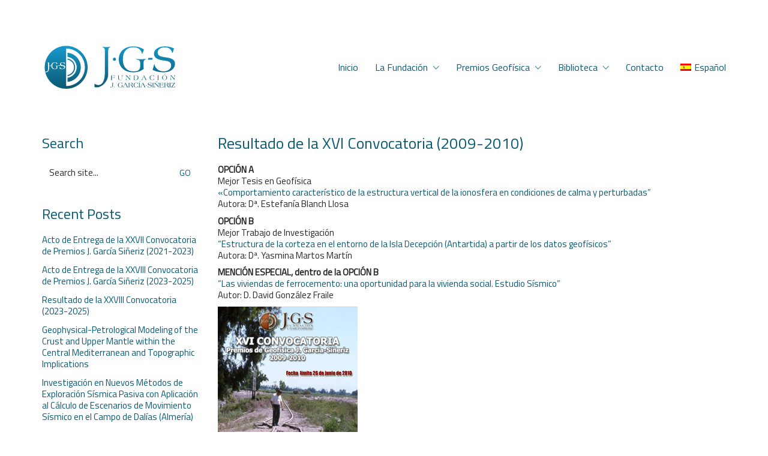

--- FILE ---
content_type: text/html; charset=UTF-8
request_url: https://www.fundaciongarciasineriz.es/2012/02/07/resultado-de-la-xvi-convocatoria-2009-2010/
body_size: 14121
content:
<!DOCTYPE html>

<html class="no-js" lang="es-ES">
<head>
    <meta charset="UTF-8">
    <meta name="viewport" content="width=device-width, initial-scale=1.0">

	<title>Resultado de la XVI Convocatoria (2009-2010) &#8211; Fundación J. García-Siñeriz</title>
<link rel="preconnect" href="https://fonts.googleapis.com">
<link rel="preconnect" href="https://fonts.gstatic.com" crossorigin>
<link rel="preload" href="https://fonts.gstatic.com/s/titilliumweb/v15/NaPecZTIAOhVxoMyOr9n_E7fdMPmDaZRbrw.woff2" as="font" type="font/woff2" crossorigin>
<meta name='robots' content='max-image-preview:large' />
	<style>img:is([sizes="auto" i], [sizes^="auto," i]) { contain-intrinsic-size: 3000px 1500px }</style>
	<link rel="alternate" hreflang="es" href="https://www.fundaciongarciasineriz.es/2012/02/07/resultado-de-la-xvi-convocatoria-2009-2010/" />
<link rel="alternate" hreflang="x-default" href="https://www.fundaciongarciasineriz.es/2012/02/07/resultado-de-la-xvi-convocatoria-2009-2010/" />
<link rel='dns-prefetch' href='//www.fundaciongarciasineriz.es' />
<link rel='dns-prefetch' href='//fonts.googleapis.com' />
<link rel="alternate" type="application/rss+xml" title="Fundación J. García-Siñeriz &raquo; Feed" href="https://www.fundaciongarciasineriz.es/feed/" />
<link rel="alternate" type="application/rss+xml" title="Fundación J. García-Siñeriz &raquo; Feed de los comentarios" href="https://www.fundaciongarciasineriz.es/comments/feed/" />
    <meta property="og:type" content="article">
    <meta property="og:title" content="Resultado de la XVI Convocatoria (2009-2010)">
    <meta property="og:url" content="https://www.fundaciongarciasineriz.es/2012/02/07/resultado-de-la-xvi-convocatoria-2009-2010/">
    <meta property="og:site_name" content="Fundación J. García-Siñeriz">

	        <meta property="og:description" content="OPCIÓN A Mejor Tesis en Geofísica «Comportamiento característico de la estructura vertical de la ionosfera en condiciones de calma y perturbadas” Autora: Dª. Estefanía Blanch Llosa OPCIÓN B Mejor Trabajo de Investigación “Estructura de la corteza en el entorno de la Isla Decepción (Antartida) a partir de los datos geofísicos” Autora: Dª. Yasmina Martos Martín&hellip;">
	
	        <meta property="og:image" content="https://www.fundaciongarciasineriz.es/wp-content/uploads/2018/08/cartelXVIpeq.jpg">
        <link itemprop="image" href="https://www.fundaciongarciasineriz.es/wp-content/uploads/2018/08/cartelXVIpeq.jpg">

		            <!--
		  <PageMap>
		    <DataObject type="thumbnail">
		      <Attribute name="src" value="https://www.fundaciongarciasineriz.es/wp-content/uploads/2018/08/cartelXVIpeq.jpg"/>
		      <Attribute name="width" value="150"/>
		      <Attribute name="height" value="150"/>
		    </DataObject>
		  </PageMap>
		-->
		
	<script type="text/javascript">
/* <![CDATA[ */
window._wpemojiSettings = {"baseUrl":"https:\/\/s.w.org\/images\/core\/emoji\/15.0.3\/72x72\/","ext":".png","svgUrl":"https:\/\/s.w.org\/images\/core\/emoji\/15.0.3\/svg\/","svgExt":".svg","source":{"concatemoji":"https:\/\/www.fundaciongarciasineriz.es\/wp-includes\/js\/wp-emoji-release.min.js?ver=6.7.4"}};
/*! This file is auto-generated */
!function(i,n){var o,s,e;function c(e){try{var t={supportTests:e,timestamp:(new Date).valueOf()};sessionStorage.setItem(o,JSON.stringify(t))}catch(e){}}function p(e,t,n){e.clearRect(0,0,e.canvas.width,e.canvas.height),e.fillText(t,0,0);var t=new Uint32Array(e.getImageData(0,0,e.canvas.width,e.canvas.height).data),r=(e.clearRect(0,0,e.canvas.width,e.canvas.height),e.fillText(n,0,0),new Uint32Array(e.getImageData(0,0,e.canvas.width,e.canvas.height).data));return t.every(function(e,t){return e===r[t]})}function u(e,t,n){switch(t){case"flag":return n(e,"\ud83c\udff3\ufe0f\u200d\u26a7\ufe0f","\ud83c\udff3\ufe0f\u200b\u26a7\ufe0f")?!1:!n(e,"\ud83c\uddfa\ud83c\uddf3","\ud83c\uddfa\u200b\ud83c\uddf3")&&!n(e,"\ud83c\udff4\udb40\udc67\udb40\udc62\udb40\udc65\udb40\udc6e\udb40\udc67\udb40\udc7f","\ud83c\udff4\u200b\udb40\udc67\u200b\udb40\udc62\u200b\udb40\udc65\u200b\udb40\udc6e\u200b\udb40\udc67\u200b\udb40\udc7f");case"emoji":return!n(e,"\ud83d\udc26\u200d\u2b1b","\ud83d\udc26\u200b\u2b1b")}return!1}function f(e,t,n){var r="undefined"!=typeof WorkerGlobalScope&&self instanceof WorkerGlobalScope?new OffscreenCanvas(300,150):i.createElement("canvas"),a=r.getContext("2d",{willReadFrequently:!0}),o=(a.textBaseline="top",a.font="600 32px Arial",{});return e.forEach(function(e){o[e]=t(a,e,n)}),o}function t(e){var t=i.createElement("script");t.src=e,t.defer=!0,i.head.appendChild(t)}"undefined"!=typeof Promise&&(o="wpEmojiSettingsSupports",s=["flag","emoji"],n.supports={everything:!0,everythingExceptFlag:!0},e=new Promise(function(e){i.addEventListener("DOMContentLoaded",e,{once:!0})}),new Promise(function(t){var n=function(){try{var e=JSON.parse(sessionStorage.getItem(o));if("object"==typeof e&&"number"==typeof e.timestamp&&(new Date).valueOf()<e.timestamp+604800&&"object"==typeof e.supportTests)return e.supportTests}catch(e){}return null}();if(!n){if("undefined"!=typeof Worker&&"undefined"!=typeof OffscreenCanvas&&"undefined"!=typeof URL&&URL.createObjectURL&&"undefined"!=typeof Blob)try{var e="postMessage("+f.toString()+"("+[JSON.stringify(s),u.toString(),p.toString()].join(",")+"));",r=new Blob([e],{type:"text/javascript"}),a=new Worker(URL.createObjectURL(r),{name:"wpTestEmojiSupports"});return void(a.onmessage=function(e){c(n=e.data),a.terminate(),t(n)})}catch(e){}c(n=f(s,u,p))}t(n)}).then(function(e){for(var t in e)n.supports[t]=e[t],n.supports.everything=n.supports.everything&&n.supports[t],"flag"!==t&&(n.supports.everythingExceptFlag=n.supports.everythingExceptFlag&&n.supports[t]);n.supports.everythingExceptFlag=n.supports.everythingExceptFlag&&!n.supports.flag,n.DOMReady=!1,n.readyCallback=function(){n.DOMReady=!0}}).then(function(){return e}).then(function(){var e;n.supports.everything||(n.readyCallback(),(e=n.source||{}).concatemoji?t(e.concatemoji):e.wpemoji&&e.twemoji&&(t(e.twemoji),t(e.wpemoji)))}))}((window,document),window._wpemojiSettings);
/* ]]> */
</script>
<link rel='stylesheet' id='layerslider-css' href='https://www.fundaciongarciasineriz.es/wp-content/plugins/LayerSlider/assets/static/layerslider/css/layerslider.css?ver=7.14.1' media='all' />
<style id='wp-emoji-styles-inline-css'>

	img.wp-smiley, img.emoji {
		display: inline !important;
		border: none !important;
		box-shadow: none !important;
		height: 1em !important;
		width: 1em !important;
		margin: 0 0.07em !important;
		vertical-align: -0.1em !important;
		background: none !important;
		padding: 0 !important;
	}
</style>
<link rel='stylesheet' id='wp-block-library-css' href='https://www.fundaciongarciasineriz.es/wp-includes/css/dist/block-library/style.min.css?ver=6.7.4' media='all' />
<style id='classic-theme-styles-inline-css'>
/*! This file is auto-generated */
.wp-block-button__link{color:#fff;background-color:#32373c;border-radius:9999px;box-shadow:none;text-decoration:none;padding:calc(.667em + 2px) calc(1.333em + 2px);font-size:1.125em}.wp-block-file__button{background:#32373c;color:#fff;text-decoration:none}
</style>
<style id='global-styles-inline-css'>
:root{--wp--preset--aspect-ratio--square: 1;--wp--preset--aspect-ratio--4-3: 4/3;--wp--preset--aspect-ratio--3-4: 3/4;--wp--preset--aspect-ratio--3-2: 3/2;--wp--preset--aspect-ratio--2-3: 2/3;--wp--preset--aspect-ratio--16-9: 16/9;--wp--preset--aspect-ratio--9-16: 9/16;--wp--preset--color--black: #000000;--wp--preset--color--cyan-bluish-gray: #abb8c3;--wp--preset--color--white: #ffffff;--wp--preset--color--pale-pink: #f78da7;--wp--preset--color--vivid-red: #cf2e2e;--wp--preset--color--luminous-vivid-orange: #ff6900;--wp--preset--color--luminous-vivid-amber: #fcb900;--wp--preset--color--light-green-cyan: #7bdcb5;--wp--preset--color--vivid-green-cyan: #00d084;--wp--preset--color--pale-cyan-blue: #8ed1fc;--wp--preset--color--vivid-cyan-blue: #0693e3;--wp--preset--color--vivid-purple: #9b51e0;--wp--preset--gradient--vivid-cyan-blue-to-vivid-purple: linear-gradient(135deg,rgba(6,147,227,1) 0%,rgb(155,81,224) 100%);--wp--preset--gradient--light-green-cyan-to-vivid-green-cyan: linear-gradient(135deg,rgb(122,220,180) 0%,rgb(0,208,130) 100%);--wp--preset--gradient--luminous-vivid-amber-to-luminous-vivid-orange: linear-gradient(135deg,rgba(252,185,0,1) 0%,rgba(255,105,0,1) 100%);--wp--preset--gradient--luminous-vivid-orange-to-vivid-red: linear-gradient(135deg,rgba(255,105,0,1) 0%,rgb(207,46,46) 100%);--wp--preset--gradient--very-light-gray-to-cyan-bluish-gray: linear-gradient(135deg,rgb(238,238,238) 0%,rgb(169,184,195) 100%);--wp--preset--gradient--cool-to-warm-spectrum: linear-gradient(135deg,rgb(74,234,220) 0%,rgb(151,120,209) 20%,rgb(207,42,186) 40%,rgb(238,44,130) 60%,rgb(251,105,98) 80%,rgb(254,248,76) 100%);--wp--preset--gradient--blush-light-purple: linear-gradient(135deg,rgb(255,206,236) 0%,rgb(152,150,240) 100%);--wp--preset--gradient--blush-bordeaux: linear-gradient(135deg,rgb(254,205,165) 0%,rgb(254,45,45) 50%,rgb(107,0,62) 100%);--wp--preset--gradient--luminous-dusk: linear-gradient(135deg,rgb(255,203,112) 0%,rgb(199,81,192) 50%,rgb(65,88,208) 100%);--wp--preset--gradient--pale-ocean: linear-gradient(135deg,rgb(255,245,203) 0%,rgb(182,227,212) 50%,rgb(51,167,181) 100%);--wp--preset--gradient--electric-grass: linear-gradient(135deg,rgb(202,248,128) 0%,rgb(113,206,126) 100%);--wp--preset--gradient--midnight: linear-gradient(135deg,rgb(2,3,129) 0%,rgb(40,116,252) 100%);--wp--preset--font-size--small: 13px;--wp--preset--font-size--medium: 20px;--wp--preset--font-size--large: 36px;--wp--preset--font-size--x-large: 42px;--wp--preset--spacing--20: 0.44rem;--wp--preset--spacing--30: 0.67rem;--wp--preset--spacing--40: 1rem;--wp--preset--spacing--50: 1.5rem;--wp--preset--spacing--60: 2.25rem;--wp--preset--spacing--70: 3.38rem;--wp--preset--spacing--80: 5.06rem;--wp--preset--shadow--natural: 6px 6px 9px rgba(0, 0, 0, 0.2);--wp--preset--shadow--deep: 12px 12px 50px rgba(0, 0, 0, 0.4);--wp--preset--shadow--sharp: 6px 6px 0px rgba(0, 0, 0, 0.2);--wp--preset--shadow--outlined: 6px 6px 0px -3px rgba(255, 255, 255, 1), 6px 6px rgba(0, 0, 0, 1);--wp--preset--shadow--crisp: 6px 6px 0px rgba(0, 0, 0, 1);}:where(.is-layout-flex){gap: 0.5em;}:where(.is-layout-grid){gap: 0.5em;}body .is-layout-flex{display: flex;}.is-layout-flex{flex-wrap: wrap;align-items: center;}.is-layout-flex > :is(*, div){margin: 0;}body .is-layout-grid{display: grid;}.is-layout-grid > :is(*, div){margin: 0;}:where(.wp-block-columns.is-layout-flex){gap: 2em;}:where(.wp-block-columns.is-layout-grid){gap: 2em;}:where(.wp-block-post-template.is-layout-flex){gap: 1.25em;}:where(.wp-block-post-template.is-layout-grid){gap: 1.25em;}.has-black-color{color: var(--wp--preset--color--black) !important;}.has-cyan-bluish-gray-color{color: var(--wp--preset--color--cyan-bluish-gray) !important;}.has-white-color{color: var(--wp--preset--color--white) !important;}.has-pale-pink-color{color: var(--wp--preset--color--pale-pink) !important;}.has-vivid-red-color{color: var(--wp--preset--color--vivid-red) !important;}.has-luminous-vivid-orange-color{color: var(--wp--preset--color--luminous-vivid-orange) !important;}.has-luminous-vivid-amber-color{color: var(--wp--preset--color--luminous-vivid-amber) !important;}.has-light-green-cyan-color{color: var(--wp--preset--color--light-green-cyan) !important;}.has-vivid-green-cyan-color{color: var(--wp--preset--color--vivid-green-cyan) !important;}.has-pale-cyan-blue-color{color: var(--wp--preset--color--pale-cyan-blue) !important;}.has-vivid-cyan-blue-color{color: var(--wp--preset--color--vivid-cyan-blue) !important;}.has-vivid-purple-color{color: var(--wp--preset--color--vivid-purple) !important;}.has-black-background-color{background-color: var(--wp--preset--color--black) !important;}.has-cyan-bluish-gray-background-color{background-color: var(--wp--preset--color--cyan-bluish-gray) !important;}.has-white-background-color{background-color: var(--wp--preset--color--white) !important;}.has-pale-pink-background-color{background-color: var(--wp--preset--color--pale-pink) !important;}.has-vivid-red-background-color{background-color: var(--wp--preset--color--vivid-red) !important;}.has-luminous-vivid-orange-background-color{background-color: var(--wp--preset--color--luminous-vivid-orange) !important;}.has-luminous-vivid-amber-background-color{background-color: var(--wp--preset--color--luminous-vivid-amber) !important;}.has-light-green-cyan-background-color{background-color: var(--wp--preset--color--light-green-cyan) !important;}.has-vivid-green-cyan-background-color{background-color: var(--wp--preset--color--vivid-green-cyan) !important;}.has-pale-cyan-blue-background-color{background-color: var(--wp--preset--color--pale-cyan-blue) !important;}.has-vivid-cyan-blue-background-color{background-color: var(--wp--preset--color--vivid-cyan-blue) !important;}.has-vivid-purple-background-color{background-color: var(--wp--preset--color--vivid-purple) !important;}.has-black-border-color{border-color: var(--wp--preset--color--black) !important;}.has-cyan-bluish-gray-border-color{border-color: var(--wp--preset--color--cyan-bluish-gray) !important;}.has-white-border-color{border-color: var(--wp--preset--color--white) !important;}.has-pale-pink-border-color{border-color: var(--wp--preset--color--pale-pink) !important;}.has-vivid-red-border-color{border-color: var(--wp--preset--color--vivid-red) !important;}.has-luminous-vivid-orange-border-color{border-color: var(--wp--preset--color--luminous-vivid-orange) !important;}.has-luminous-vivid-amber-border-color{border-color: var(--wp--preset--color--luminous-vivid-amber) !important;}.has-light-green-cyan-border-color{border-color: var(--wp--preset--color--light-green-cyan) !important;}.has-vivid-green-cyan-border-color{border-color: var(--wp--preset--color--vivid-green-cyan) !important;}.has-pale-cyan-blue-border-color{border-color: var(--wp--preset--color--pale-cyan-blue) !important;}.has-vivid-cyan-blue-border-color{border-color: var(--wp--preset--color--vivid-cyan-blue) !important;}.has-vivid-purple-border-color{border-color: var(--wp--preset--color--vivid-purple) !important;}.has-vivid-cyan-blue-to-vivid-purple-gradient-background{background: var(--wp--preset--gradient--vivid-cyan-blue-to-vivid-purple) !important;}.has-light-green-cyan-to-vivid-green-cyan-gradient-background{background: var(--wp--preset--gradient--light-green-cyan-to-vivid-green-cyan) !important;}.has-luminous-vivid-amber-to-luminous-vivid-orange-gradient-background{background: var(--wp--preset--gradient--luminous-vivid-amber-to-luminous-vivid-orange) !important;}.has-luminous-vivid-orange-to-vivid-red-gradient-background{background: var(--wp--preset--gradient--luminous-vivid-orange-to-vivid-red) !important;}.has-very-light-gray-to-cyan-bluish-gray-gradient-background{background: var(--wp--preset--gradient--very-light-gray-to-cyan-bluish-gray) !important;}.has-cool-to-warm-spectrum-gradient-background{background: var(--wp--preset--gradient--cool-to-warm-spectrum) !important;}.has-blush-light-purple-gradient-background{background: var(--wp--preset--gradient--blush-light-purple) !important;}.has-blush-bordeaux-gradient-background{background: var(--wp--preset--gradient--blush-bordeaux) !important;}.has-luminous-dusk-gradient-background{background: var(--wp--preset--gradient--luminous-dusk) !important;}.has-pale-ocean-gradient-background{background: var(--wp--preset--gradient--pale-ocean) !important;}.has-electric-grass-gradient-background{background: var(--wp--preset--gradient--electric-grass) !important;}.has-midnight-gradient-background{background: var(--wp--preset--gradient--midnight) !important;}.has-small-font-size{font-size: var(--wp--preset--font-size--small) !important;}.has-medium-font-size{font-size: var(--wp--preset--font-size--medium) !important;}.has-large-font-size{font-size: var(--wp--preset--font-size--large) !important;}.has-x-large-font-size{font-size: var(--wp--preset--font-size--x-large) !important;}
:where(.wp-block-post-template.is-layout-flex){gap: 1.25em;}:where(.wp-block-post-template.is-layout-grid){gap: 1.25em;}
:where(.wp-block-columns.is-layout-flex){gap: 2em;}:where(.wp-block-columns.is-layout-grid){gap: 2em;}
:root :where(.wp-block-pullquote){font-size: 1.5em;line-height: 1.6;}
</style>
<link rel='stylesheet' id='wpml-legacy-horizontal-list-0-css' href='https://www.fundaciongarciasineriz.es/wp-content/plugins/sitepress-multilingual-cms/templates/language-switchers/legacy-list-horizontal/style.min.css?ver=1' media='all' />
<link rel='stylesheet' id='wpml-menu-item-0-css' href='https://www.fundaciongarciasineriz.es/wp-content/plugins/sitepress-multilingual-cms/templates/language-switchers/menu-item/style.min.css?ver=1' media='all' />
<style id='akismet-widget-style-inline-css'>

			.a-stats {
				--akismet-color-mid-green: #357b49;
				--akismet-color-white: #fff;
				--akismet-color-light-grey: #f6f7f7;

				max-width: 350px;
				width: auto;
			}

			.a-stats * {
				all: unset;
				box-sizing: border-box;
			}

			.a-stats strong {
				font-weight: 600;
			}

			.a-stats a.a-stats__link,
			.a-stats a.a-stats__link:visited,
			.a-stats a.a-stats__link:active {
				background: var(--akismet-color-mid-green);
				border: none;
				box-shadow: none;
				border-radius: 8px;
				color: var(--akismet-color-white);
				cursor: pointer;
				display: block;
				font-family: -apple-system, BlinkMacSystemFont, 'Segoe UI', 'Roboto', 'Oxygen-Sans', 'Ubuntu', 'Cantarell', 'Helvetica Neue', sans-serif;
				font-weight: 500;
				padding: 12px;
				text-align: center;
				text-decoration: none;
				transition: all 0.2s ease;
			}

			/* Extra specificity to deal with TwentyTwentyOne focus style */
			.widget .a-stats a.a-stats__link:focus {
				background: var(--akismet-color-mid-green);
				color: var(--akismet-color-white);
				text-decoration: none;
			}

			.a-stats a.a-stats__link:hover {
				filter: brightness(110%);
				box-shadow: 0 4px 12px rgba(0, 0, 0, 0.06), 0 0 2px rgba(0, 0, 0, 0.16);
			}

			.a-stats .count {
				color: var(--akismet-color-white);
				display: block;
				font-size: 1.5em;
				line-height: 1.4;
				padding: 0 13px;
				white-space: nowrap;
			}
		
</style>
<link rel='stylesheet' id='kalium-bootstrap-css-css' href='https://www.fundaciongarciasineriz.es/wp-content/themes/kalium/assets/css/bootstrap.min.css?ver=3.22.1739370635' media='all' />
<link rel='stylesheet' id='kalium-theme-base-css-css' href='https://www.fundaciongarciasineriz.es/wp-content/themes/kalium/assets/css/base.min.css?ver=3.22.1739370635' media='all' />
<link rel='stylesheet' id='kalium-theme-style-new-css-css' href='https://www.fundaciongarciasineriz.es/wp-content/themes/kalium/assets/css/new/style.min.css?ver=3.22.1739370635' media='all' />
<link rel='stylesheet' id='kalium-theme-other-css-css' href='https://www.fundaciongarciasineriz.es/wp-content/themes/kalium/assets/css/other.min.css?ver=3.22.1739370635' media='all' />
<link rel='stylesheet' id='kalium-style-css-css' href='https://www.fundaciongarciasineriz.es/wp-content/themes/kalium/style.css?ver=3.22.1739370635' media='all' />
<link rel='stylesheet' id='custom-skin-css' href='https://www.fundaciongarciasineriz.es/wp-content/themes/kalium-child/custom-skin.css?ver=39b1594e6bfd9ce59670b0c894988894' media='all' />
<link rel='stylesheet' id='kalium-fluidbox-css-css' href='https://www.fundaciongarciasineriz.es/wp-content/themes/kalium/assets/vendors/fluidbox/css/fluidbox.min.css?ver=3.22.1739370635' media='all' />
<link rel='stylesheet' id='typolab-titillium-web-font-1-css' href='https://fonts.googleapis.com/css2?family=Titillium+Web&#038;display=swap&#038;ver=3.22' media='all' />
    <script type="text/javascript">
		var ajaxurl = ajaxurl || 'https://www.fundaciongarciasineriz.es/wp-admin/admin-ajax.php';
				var icl_language_code = "es";
		    </script>
	
<style data-custom-selectors>.font-1{font-family:"Titillium Web";font-style:normal;font-weight:normal}h1, h2, h3, h4, h5, h6{font-family:"Titillium Web";font-style:normal;font-weight:normal}body, p{font-family:"Titillium Web";font-style:normal;font-weight:normal}</style><script type="text/javascript" src="https://www.fundaciongarciasineriz.es/wp-includes/js/jquery/jquery.min.js?ver=3.7.1" id="jquery-core-js"></script>
<script type="text/javascript" src="https://www.fundaciongarciasineriz.es/wp-includes/js/jquery/jquery-migrate.min.js?ver=3.4.1" id="jquery-migrate-js"></script>
<script type="text/javascript" id="file_uploads_nfpluginsettings-js-extra">
/* <![CDATA[ */
var params = {"clearLogRestUrl":"https:\/\/www.fundaciongarciasineriz.es\/wp-json\/nf-file-uploads\/debug-log\/delete-all","clearLogButtonId":"file_uploads_clear_debug_logger","downloadLogRestUrl":"https:\/\/www.fundaciongarciasineriz.es\/wp-json\/nf-file-uploads\/debug-log\/get-all","downloadLogButtonId":"file_uploads_download_debug_logger"};
/* ]]> */
</script>
<script type="text/javascript" src="https://www.fundaciongarciasineriz.es/wp-content/plugins/ninja-forms-uploads/assets/js/nfpluginsettings.js?ver=3.3.22" id="file_uploads_nfpluginsettings-js"></script>
<script></script><meta name="generator" content="Powered by LayerSlider 7.14.1 - Build Heros, Sliders, and Popups. Create Animations and Beautiful, Rich Web Content as Easy as Never Before on WordPress." />
<!-- LayerSlider updates and docs at: https://layerslider.com -->
<link rel="https://api.w.org/" href="https://www.fundaciongarciasineriz.es/wp-json/" /><link rel="alternate" title="JSON" type="application/json" href="https://www.fundaciongarciasineriz.es/wp-json/wp/v2/posts/822" /><link rel="EditURI" type="application/rsd+xml" title="RSD" href="https://www.fundaciongarciasineriz.es/xmlrpc.php?rsd" />
<meta name="generator" content="WordPress 6.7.4" />
<link rel="canonical" href="https://www.fundaciongarciasineriz.es/2012/02/07/resultado-de-la-xvi-convocatoria-2009-2010/" />
<link rel='shortlink' href='https://www.fundaciongarciasineriz.es/?p=822' />
<link rel="alternate" title="oEmbed (JSON)" type="application/json+oembed" href="https://www.fundaciongarciasineriz.es/wp-json/oembed/1.0/embed?url=https%3A%2F%2Fwww.fundaciongarciasineriz.es%2F2012%2F02%2F07%2Fresultado-de-la-xvi-convocatoria-2009-2010%2F" />
<link rel="alternate" title="oEmbed (XML)" type="text/xml+oembed" href="https://www.fundaciongarciasineriz.es/wp-json/oembed/1.0/embed?url=https%3A%2F%2Fwww.fundaciongarciasineriz.es%2F2012%2F02%2F07%2Fresultado-de-la-xvi-convocatoria-2009-2010%2F&#038;format=xml" />
<meta name="generator" content="WPML ver:4.7.1 stt:1,2;" />
<style id="theme-custom-css">.header-logo.logo-image img {    position: relative;    display: block;    z-index: 10;    width: 100%;    height: 100%;    max-width: 100%;}</style><meta name="theme-color" content="#0a5a74">					<link rel="shortcut icon" href="https://www.fundaciongarciasineriz.es/wp-content/uploads/2018/08/fjgs-favicon.png">
							<link rel="apple-touch-icon" href="https://www.fundaciongarciasineriz.es/wp-content/uploads/2018/08/fjgs-apple-touch-icon.png">
			<link rel="apple-touch-icon" sizes="180x180" href="https://www.fundaciongarciasineriz.es/wp-content/uploads/2018/08/fjgs-apple-touch-icon.png">
				<script>var mobile_menu_breakpoint = 768;</script><style data-appended-custom-css="true">@media screen and (min-width:769px) { .mobile-menu-wrapper,.mobile-menu-overlay,.header-block__item--mobile-menu-toggle {display: none;} }</style><style data-appended-custom-css="true">@media screen and (max-width:768px) { .header-block__item--standard-menu-container {display: none;} }</style><style>.recentcomments a{display:inline !important;padding:0 !important;margin:0 !important;}</style><meta name="generator" content="Powered by WPBakery Page Builder - drag and drop page builder for WordPress."/>
<meta name="generator" content="Powered by Slider Revolution 6.7.29 - responsive, Mobile-Friendly Slider Plugin for WordPress with comfortable drag and drop interface." />
<script>function setREVStartSize(e){
			//window.requestAnimationFrame(function() {
				window.RSIW = window.RSIW===undefined ? window.innerWidth : window.RSIW;
				window.RSIH = window.RSIH===undefined ? window.innerHeight : window.RSIH;
				try {
					var pw = document.getElementById(e.c).parentNode.offsetWidth,
						newh;
					pw = pw===0 || isNaN(pw) || (e.l=="fullwidth" || e.layout=="fullwidth") ? window.RSIW : pw;
					e.tabw = e.tabw===undefined ? 0 : parseInt(e.tabw);
					e.thumbw = e.thumbw===undefined ? 0 : parseInt(e.thumbw);
					e.tabh = e.tabh===undefined ? 0 : parseInt(e.tabh);
					e.thumbh = e.thumbh===undefined ? 0 : parseInt(e.thumbh);
					e.tabhide = e.tabhide===undefined ? 0 : parseInt(e.tabhide);
					e.thumbhide = e.thumbhide===undefined ? 0 : parseInt(e.thumbhide);
					e.mh = e.mh===undefined || e.mh=="" || e.mh==="auto" ? 0 : parseInt(e.mh,0);
					if(e.layout==="fullscreen" || e.l==="fullscreen")
						newh = Math.max(e.mh,window.RSIH);
					else{
						e.gw = Array.isArray(e.gw) ? e.gw : [e.gw];
						for (var i in e.rl) if (e.gw[i]===undefined || e.gw[i]===0) e.gw[i] = e.gw[i-1];
						e.gh = e.el===undefined || e.el==="" || (Array.isArray(e.el) && e.el.length==0)? e.gh : e.el;
						e.gh = Array.isArray(e.gh) ? e.gh : [e.gh];
						for (var i in e.rl) if (e.gh[i]===undefined || e.gh[i]===0) e.gh[i] = e.gh[i-1];
											
						var nl = new Array(e.rl.length),
							ix = 0,
							sl;
						e.tabw = e.tabhide>=pw ? 0 : e.tabw;
						e.thumbw = e.thumbhide>=pw ? 0 : e.thumbw;
						e.tabh = e.tabhide>=pw ? 0 : e.tabh;
						e.thumbh = e.thumbhide>=pw ? 0 : e.thumbh;
						for (var i in e.rl) nl[i] = e.rl[i]<window.RSIW ? 0 : e.rl[i];
						sl = nl[0];
						for (var i in nl) if (sl>nl[i] && nl[i]>0) { sl = nl[i]; ix=i;}
						var m = pw>(e.gw[ix]+e.tabw+e.thumbw) ? 1 : (pw-(e.tabw+e.thumbw)) / (e.gw[ix]);
						newh =  (e.gh[ix] * m) + (e.tabh + e.thumbh);
					}
					var el = document.getElementById(e.c);
					if (el!==null && el) el.style.height = newh+"px";
					el = document.getElementById(e.c+"_wrapper");
					if (el!==null && el) {
						el.style.height = newh+"px";
						el.style.display = "block";
					}
				} catch(e){
					console.log("Failure at Presize of Slider:" + e)
				}
			//});
		  };</script>
<!-- Global site tag (gtag.js) - Google Analytics -->
<script async src="https://www.googletagmanager.com/gtag/js?id=UA-4178437-23"></script>
<script>
  window.dataLayer = window.dataLayer || [];
  function gtag(){dataLayer.push(arguments);}
  gtag('js', new Date());

  gtag('config', 'UA-4178437-23');
</script>		<style id="wp-custom-css">
			.inmemoriamen {
	padding-top:20px;
	padding-bottom:40px;
	background-color:#eae9ea;
	margin-bottom:75px;
}
.vc_custom_1552432476899 {
    padding-top: 80px !important;
    padding-right: 50px !important;
    padding-bottom: 25px !important;
    padding-left: 25px !important;
}
.vc_custom_1591873446716{
	margin-bottom: 50px !important;
}
.vc_color-info.vc_message_box {
    color: #5e7f96;
    border-color: #cfebfe;
    background-color: #dff2fe;
    display: none;
}		</style>
		<noscript><style> .wpb_animate_when_almost_visible { opacity: 1; }</style></noscript></head>
<body class="post-template-default single single-post postid-822 single-format-standard wpb-js-composer js-comp-ver-8.2 vc_responsive">

<div class="mobile-menu-wrapper mobile-menu-slide">

    <div class="mobile-menu-container">

		<ul id="menu-menu-principal" class="menu"><li id="menu-item-5906" class="menu-item menu-item-type-custom menu-item-object-custom menu-item-home menu-item-5906"><a href="https://www.fundaciongarciasineriz.es">Inicio</a></li>
<li id="menu-item-5716" class="menu-item menu-item-type-custom menu-item-object-custom menu-item-home menu-item-has-children menu-item-5716"><a href="https://www.fundaciongarciasineriz.es/#lafundacion">La Fundación</a>
<ul class="sub-menu">
	<li id="menu-item-1258" class="menu-item menu-item-type-post_type menu-item-object-post menu-item-1258"><a href="https://www.fundaciongarciasineriz.es/2012/02/02/fundacion-j-garcia-sineriz-informacion-general/">Sobre la Fundación</a></li>
	<li id="menu-item-1279" class="menu-item menu-item-type-post_type menu-item-object-post menu-item-1279"><a href="https://www.fundaciongarciasineriz.es/2012/02/02/jose-garcia-sineriz-y-pardomoscoso-biografia/">José García-Siñeriz &#8211; Biografía</a></li>
	<li id="menu-item-6330" class="menu-item menu-item-type-post_type menu-item-object-page menu-item-6330"><a href="https://www.fundaciongarciasineriz.es/fotografias-de-la-fundacion-jose-garcia-sineriz/">Fotos de la Fundación</a></li>
	<li id="menu-item-1269" class="menu-item menu-item-type-post_type menu-item-object-post menu-item-1269"><a href="https://www.fundaciongarciasineriz.es/2012/02/05/descargas/">Descargas</a></li>
	<li id="menu-item-1270" class="menu-item menu-item-type-post_type menu-item-object-post menu-item-1270"><a href="https://www.fundaciongarciasineriz.es/2012/02/05/enlaces-de-interes/">Enlaces</a></li>
</ul>
</li>
<li id="menu-item-5715" class="menu-item menu-item-type-custom menu-item-object-custom menu-item-home menu-item-has-children menu-item-5715"><a href="https://www.fundaciongarciasineriz.es/#premios">Premios Geofísica</a>
<ul class="sub-menu">
	<li id="menu-item-6948" class="menu-item menu-item-type-post_type menu-item-object-post menu-item-6948"><a href="https://www.fundaciongarciasineriz.es/2025/01/30/xxviii-convocatoria-de-premios-j-garcia-sineriz-2023-2025/">Convocatoria</a></li>
	<li id="menu-item-1274" class="menu-item menu-item-type-post_type menu-item-object-post menu-item-1274"><a href="https://www.fundaciongarciasineriz.es/2012/02/05/reconocimiento-en-geofisica/">Reconocimientos</a></li>
	<li id="menu-item-1273" class="menu-item menu-item-type-post_type menu-item-object-post menu-item-1273"><a href="https://www.fundaciongarciasineriz.es/2012/02/02/jurado/">Jurado</a></li>
	<li id="menu-item-1275" class="menu-item menu-item-type-post_type menu-item-object-post menu-item-1275"><a href="https://www.fundaciongarciasineriz.es/2012/02/07/resultado-de-las-convocatorias-de-premios-j-garcia-sineriz/">Fallos del Jurado</a></li>
	<li id="menu-item-5905" class="menu-item menu-item-type-post_type menu-item-object-page menu-item-5905"><a href="https://www.fundaciongarciasineriz.es/in-memoriam/">In Memoriam</a></li>
</ul>
</li>
<li id="menu-item-1268" class="menu-item menu-item-type-post_type menu-item-object-post menu-item-has-children menu-item-1268"><a href="https://www.fundaciongarciasineriz.es/2012/02/09/trabajos-premiados/">Biblioteca</a>
<ul class="sub-menu">
	<li id="menu-item-1276" class="menu-item menu-item-type-post_type menu-item-object-post menu-item-1276"><a href="https://www.fundaciongarciasineriz.es/2012/02/09/trabajos-premiados/">Por Premiados</a></li>
	<li id="menu-item-1278" class="menu-item menu-item-type-post_type menu-item-object-post menu-item-1278"><a href="https://www.fundaciongarciasineriz.es/2012/02/09/porautores/">Por Autores</a></li>
	<li id="menu-item-1280" class="menu-item menu-item-type-post_type menu-item-object-post menu-item-1280"><a href="https://www.fundaciongarciasineriz.es/2012/02/13/por-opciones/">Por Opciones</a></li>
</ul>
</li>
<li id="menu-item-5907" class="menu-item menu-item-type-custom menu-item-object-custom menu-item-home menu-item-5907"><a href="https://www.fundaciongarciasineriz.es/#contacto">Contacto</a></li>
<li id="menu-item-wpml-ls-64-es" class="menu-item wpml-ls-slot-64 wpml-ls-item wpml-ls-item-es wpml-ls-current-language wpml-ls-menu-item wpml-ls-first-item wpml-ls-last-item menu-item-type-wpml_ls_menu_item menu-item-object-wpml_ls_menu_item menu-item-wpml-ls-64-es"><a href="https://www.fundaciongarciasineriz.es/2012/02/07/resultado-de-la-xvi-convocatoria-2009-2010/" title="Cambiar a Español"><img
            class="wpml-ls-flag"
            src="https://www.fundaciongarciasineriz.es/wp-content/plugins/sitepress-multilingual-cms/res/flags/es.png"
            alt=""
            
            
    /><span class="wpml-ls-display">Español</span></a></li>
</ul>
		            <form role="search" method="get" class="search-form" action="https://www.fundaciongarciasineriz.es/">
                <input type="search" class="search-field" placeholder="Search site..." value="" name="s" id="search_mobile_inp"/>

                <label for="search_mobile_inp">
                    <i class="fa fa-search"></i>
                </label>

                <input type="submit" class="search-submit" value="Go"/>
            </form>
		
		
		
    </div>

</div>

<div class="mobile-menu-overlay"></div>
<div class="wrapper" id="main-wrapper">

	<style data-appended-custom-css="true">.header-block, .site-header--static-header-type {padding-top: 0px;}</style><style data-appended-custom-css="true">.header-block, .site-header--static-header-type {padding-bottom: 0px;}</style>    <header class="site-header main-header menu-type-custom-header">

		<div class="header-block">

	
	<div class="header-block__row-container container">

		<div class="header-block__row header-block__row--main">
			        <div class="header-block__column header-block__logo header-block--auto-grow">
			<style data-appended-custom-css="true">.logo-image {width:225px;height:225px;}</style><style data-appended-custom-css="true">@media screen and (max-width: 768px) { .logo-image {width:125px;height:125px;} }</style>    <a href="https://www.fundaciongarciasineriz.es" class="header-logo logo-image" aria-label="Go to homepage">
		            <img src="https://www.fundaciongarciasineriz.es/wp-content/uploads/2018/08/fjgs_logo.svg" class="main-logo" width="225" height="225" alt="Fundación J. García-Siñeriz"/>
		    </a>
        </div>
		        <div class="header-block__column header-block--content-right header-block--align-right">

            <div class="header-block__items-row">
				<div class="header-block__item header-block__item--type-menu-64 header-block__item--standard-menu-container"><div class="standard-menu-container dropdown-caret menu-skin-main"><nav class="nav-container-64"><ul id="menu-menu-principal-1" class="menu"><li class="menu-item menu-item-type-custom menu-item-object-custom menu-item-home menu-item-5906"><a href="https://www.fundaciongarciasineriz.es"><span>Inicio</span></a></li>
<li class="menu-item menu-item-type-custom menu-item-object-custom menu-item-home menu-item-has-children menu-item-5716"><a href="https://www.fundaciongarciasineriz.es/#lafundacion"><span>La Fundación</span></a>
<ul class="sub-menu">
	<li class="menu-item menu-item-type-post_type menu-item-object-post menu-item-1258"><a href="https://www.fundaciongarciasineriz.es/2012/02/02/fundacion-j-garcia-sineriz-informacion-general/"><span>Sobre la Fundación</span></a></li>
	<li class="menu-item menu-item-type-post_type menu-item-object-post menu-item-1279"><a href="https://www.fundaciongarciasineriz.es/2012/02/02/jose-garcia-sineriz-y-pardomoscoso-biografia/"><span>José García-Siñeriz &#8211; Biografía</span></a></li>
	<li class="menu-item menu-item-type-post_type menu-item-object-page menu-item-6330"><a href="https://www.fundaciongarciasineriz.es/fotografias-de-la-fundacion-jose-garcia-sineriz/"><span>Fotos de la Fundación</span></a></li>
	<li class="menu-item menu-item-type-post_type menu-item-object-post menu-item-1269"><a href="https://www.fundaciongarciasineriz.es/2012/02/05/descargas/"><span>Descargas</span></a></li>
	<li class="menu-item menu-item-type-post_type menu-item-object-post menu-item-1270"><a href="https://www.fundaciongarciasineriz.es/2012/02/05/enlaces-de-interes/"><span>Enlaces</span></a></li>
</ul>
</li>
<li class="menu-item menu-item-type-custom menu-item-object-custom menu-item-home menu-item-has-children menu-item-5715"><a href="https://www.fundaciongarciasineriz.es/#premios"><span>Premios Geofísica</span></a>
<ul class="sub-menu">
	<li class="menu-item menu-item-type-post_type menu-item-object-post menu-item-6948"><a href="https://www.fundaciongarciasineriz.es/2025/01/30/xxviii-convocatoria-de-premios-j-garcia-sineriz-2023-2025/"><span>Convocatoria</span></a></li>
	<li class="menu-item menu-item-type-post_type menu-item-object-post menu-item-1274"><a href="https://www.fundaciongarciasineriz.es/2012/02/05/reconocimiento-en-geofisica/"><span>Reconocimientos</span></a></li>
	<li class="menu-item menu-item-type-post_type menu-item-object-post menu-item-1273"><a href="https://www.fundaciongarciasineriz.es/2012/02/02/jurado/"><span>Jurado</span></a></li>
	<li class="menu-item menu-item-type-post_type menu-item-object-post menu-item-1275"><a href="https://www.fundaciongarciasineriz.es/2012/02/07/resultado-de-las-convocatorias-de-premios-j-garcia-sineriz/"><span>Fallos del Jurado</span></a></li>
	<li class="menu-item menu-item-type-post_type menu-item-object-page menu-item-5905"><a href="https://www.fundaciongarciasineriz.es/in-memoriam/"><span>In Memoriam</span></a></li>
</ul>
</li>
<li class="menu-item menu-item-type-post_type menu-item-object-post menu-item-has-children menu-item-1268"><a href="https://www.fundaciongarciasineriz.es/2012/02/09/trabajos-premiados/"><span>Biblioteca</span></a>
<ul class="sub-menu">
	<li class="menu-item menu-item-type-post_type menu-item-object-post menu-item-1276"><a href="https://www.fundaciongarciasineriz.es/2012/02/09/trabajos-premiados/"><span>Por Premiados</span></a></li>
	<li class="menu-item menu-item-type-post_type menu-item-object-post menu-item-1278"><a href="https://www.fundaciongarciasineriz.es/2012/02/09/porautores/"><span>Por Autores</span></a></li>
	<li class="menu-item menu-item-type-post_type menu-item-object-post menu-item-1280"><a href="https://www.fundaciongarciasineriz.es/2012/02/13/por-opciones/"><span>Por Opciones</span></a></li>
</ul>
</li>
<li class="menu-item menu-item-type-custom menu-item-object-custom menu-item-home menu-item-5907"><a href="https://www.fundaciongarciasineriz.es/#contacto"><span>Contacto</span></a></li>
<li class="menu-item wpml-ls-slot-64 wpml-ls-item wpml-ls-item-es wpml-ls-current-language wpml-ls-menu-item wpml-ls-first-item wpml-ls-last-item menu-item-type-wpml_ls_menu_item menu-item-object-wpml_ls_menu_item menu-item-wpml-ls-64-es"><a href="https://www.fundaciongarciasineriz.es/2012/02/07/resultado-de-la-xvi-convocatoria-2009-2010/" title="Cambiar a Español"><span><img
            class="wpml-ls-flag"
            src="https://www.fundaciongarciasineriz.es/wp-content/plugins/sitepress-multilingual-cms/res/flags/es.png"
            alt=""
            
            
    /><span class="wpml-ls-display">Español</span></span></a></li>
</ul></nav></div></div><div class="header-block__item header-block__item--type-menu-64 header-block__item--mobile-menu-toggle"><a href="#" class="toggle-bars menu-skin-main" aria-label="Toggle navigation" role="button" data-action="mobile-menu">        <span class="toggle-bars__column">
            <span class="toggle-bars__bar-lines">
                <span class="toggle-bars__bar-line toggle-bars__bar-line--top"></span>
                <span class="toggle-bars__bar-line toggle-bars__bar-line--middle"></span>
                <span class="toggle-bars__bar-line toggle-bars__bar-line--bottom"></span>
            </span>
        </span>
		</a></div>            </div>

        </div>
				</div>

	</div>

	
</div>

    </header>

        <div class="single-post single-post--has-sidebar single-post--sidebar-alignment-left single-post--no-featured-image">

            <div class="container">

                <div class="row">

					<article id="post-822" class="post post-822 type-post status-publish format-standard has-post-thumbnail hentry category-noticias">
	
		
	<section class="post--column post-body">
		
		<header class="entry-header">

	<h1 class="post-title entry-title">Resultado de la XVI Convocatoria (2009-2010)</h1>
</header>            <section class="post-meta-only">

				
            </section>
		            <section class="post-content post-formatting">
				<p><strong>OPCIÓN A</strong> <br />Mejor Tesis en Geofísica <br /><a href="index.php?option=com_content&amp;view=article&amp;id=343:xvia022010&amp;catid=14:sample-data-articles&amp;Itemid=272&amp;lang=es" target="_blank">«Comportamiento característico de la estructura vertical de la ionosfera en condiciones de calma y perturbadas”</a> <br />Autora: Dª. Estefanía Blanch Llosa</p>
<p><strong>OPCIÓN B</strong> <br />Mejor Trabajo de Investigación <br /><a href="index.php?option=com_content&amp;view=article&amp;id=355:xvib032010&amp;catid=14:sample-data-articles&amp;Itemid=272&amp;lang=es" target="_blank">“Estructura de la corteza en el entorno de la Isla Decepción (Antartida) a partir de los datos geofísicos” </a><br />Autora: Dª. Yasmina Martos Martín</p>
<p><strong>MENCIÓN ESPECIAL, dentro de la OPCIÓN B</strong><br /><a href="index.php?option=com_content&amp;view=article&amp;id=354:xvib022010&amp;catid=14:sample-data-articles&amp;Itemid=272&amp;lang=es" target="_blank">“Las viviendas de ferrocemento: una oportunidad para la vivienda social. Estudio Sísmico” </a><br />Autor: D. David González Fraile</p>
<p><img decoding="async" src="https://www.fundaciongarciasineriz.es/wp-content/uploads/2018/08/cartelXVIpeq.jpg" border="0" alt="" style="border-style: initial; border-color: initial; border-width: 0px;" /></p>
            </section>
				
	</section>
	
		
</article>            <aside class="post-sidebar">

						<div class="widget-area single-post--widgets" role="complementary">
			<div id="search-2" class="widget widget_search"><h2 class="widgettitle">Search</h2>
<div class="widget_search widget">
    <form role="search" method="get" class="search-form search-bar" action="https://www.fundaciongarciasineriz.es">
        <label>
            <span class="screen-reader-text">Search for:</span>
            <input type="search" class="form-control search-field" placeholder="Search site..." value="" name="s" title="Search for:"/>
        </label>
        <input type="submit" class="search-submit go-button" value="Go"/>
    </form>
</div>
</div>
		<div id="recent-posts-2" class="widget widget_recent_entries">
		<h2 class="widgettitle">Recent Posts</h2>

		<ul>
											<li>
					<a href="https://www.fundaciongarciasineriz.es/2025/10/30/acto-de-entrega-de-la-xxvii-convocatoria-de-premios-j-garcia-sineriz-2021-2023-2/">Acto de Entrega de la XXVII Convocatoria de Premios J. García Siñeriz (2021-2023)</a>
									</li>
											<li>
					<a href="https://www.fundaciongarciasineriz.es/2025/10/29/acto-de-entrega-de-la-xxviii-convocatoria-de-premios-j-garcia-sineriz-2023-2025/">Acto de Entrega de la XXVIII Convocatoria de Premios J. García Siñeriz (2023-2025)</a>
									</li>
											<li>
					<a href="https://www.fundaciongarciasineriz.es/2025/10/29/resultado-de-la-xxviii-convocatoria-2023-2025/">Resultado de la XXVIII Convocatoria (2023-2025)</a>
									</li>
											<li>
					<a href="https://www.fundaciongarciasineriz.es/2025/10/29/geophysical-petrological-modeling-of-the-crust-and-upper-mantle-within-the-central-mediterranean-and-topographic-implications/">Geophysical-Petrological Modeling of the Crust and Upper Mantle within the Central Mediterranean and Topographic Implications</a>
									</li>
											<li>
					<a href="https://www.fundaciongarciasineriz.es/2025/10/29/investigacion-en-nuevos-metodos-de-exploracion-sismica-pasiva-con-aplicacion-al-calculo-de-escenarios-de-movimiento-sismico-en-el-campo-de-dalias-almeria/">Investigación en Nuevos Métodos de Exploración Sísmica Pasiva con Aplicación al Cálculo de Escenarios de Movimiento Sísmico en el Campo de Dalías (Almería)</a>
									</li>
					</ul>

		</div><div id="recent-comments-2" class="widget widget_recent_comments"><h2 class="widgettitle">Recent Comments</h2>
<ul id="recentcomments"></ul></div><div id="archives-2" class="widget widget_archive"><h2 class="widgettitle">Archives</h2>

			<ul>
					<li><a href='https://www.fundaciongarciasineriz.es/2025/10/'>octubre 2025</a></li>
	<li><a href='https://www.fundaciongarciasineriz.es/2025/02/'>febrero 2025</a></li>
	<li><a href='https://www.fundaciongarciasineriz.es/2025/01/'>enero 2025</a></li>
	<li><a href='https://www.fundaciongarciasineriz.es/2024/02/'>febrero 2024</a></li>
	<li><a href='https://www.fundaciongarciasineriz.es/2023/11/'>noviembre 2023</a></li>
	<li><a href='https://www.fundaciongarciasineriz.es/2023/02/'>febrero 2023</a></li>
	<li><a href='https://www.fundaciongarciasineriz.es/2021/11/'>noviembre 2021</a></li>
	<li><a href='https://www.fundaciongarciasineriz.es/2021/03/'>marzo 2021</a></li>
	<li><a href='https://www.fundaciongarciasineriz.es/2019/11/'>noviembre 2019</a></li>
	<li><a href='https://www.fundaciongarciasineriz.es/2019/03/'>marzo 2019</a></li>
	<li><a href='https://www.fundaciongarciasineriz.es/2019/02/'>febrero 2019</a></li>
	<li><a href='https://www.fundaciongarciasineriz.es/2018/02/'>febrero 2018</a></li>
	<li><a href='https://www.fundaciongarciasineriz.es/2016/03/'>marzo 2016</a></li>
	<li><a href='https://www.fundaciongarciasineriz.es/2016/02/'>febrero 2016</a></li>
	<li><a href='https://www.fundaciongarciasineriz.es/2012/02/'>febrero 2012</a></li>
			</ul>

			</div><div id="categories-2" class="widget widget_categories"><h2 class="widgettitle">Categories</h2>

			<ul>
					<li class="cat-item cat-item-80"><a href="https://www.fundaciongarciasineriz.es/category/inicio/">Inicio</a>
</li>
	<li class="cat-item cat-item-77"><a href="https://www.fundaciongarciasineriz.es/category/noticias/">Noticias</a>
</li>
	<li class="cat-item cat-item-78"><a href="https://www.fundaciongarciasineriz.es/category/publicacion/">Publicación</a>
</li>
	<li class="cat-item cat-item-79"><a href="https://www.fundaciongarciasineriz.es/category/secciones/">Secciones</a>
</li>
			</ul>

			</div><div id="meta-2" class="widget widget_meta"><h2 class="widgettitle">Meta</h2>

		<ul>
						<li><a href="https://www.fundaciongarciasineriz.es/wp-login.php">Acceder</a></li>
			<li><a href="https://www.fundaciongarciasineriz.es/feed/">Feed de entradas</a></li>
			<li><a href="https://www.fundaciongarciasineriz.es/comments/feed/">Feed de comentarios</a></li>

			<li><a href="https://es.wordpress.org/">WordPress.org</a></li>
		</ul>

		</div><div id="search-3" class="widget widget_search"><h2 class="widgettitle">Search</h2>
<div class="widget_search widget">
    <form role="search" method="get" class="search-form search-bar" action="https://www.fundaciongarciasineriz.es">
        <label>
            <span class="screen-reader-text">Search for:</span>
            <input type="search" class="form-control search-field" placeholder="Search site..." value="" name="s" title="Search for:"/>
        </label>
        <input type="submit" class="search-submit go-button" value="Go"/>
    </form>
</div>
</div>		</div>
		
            </aside>
		
                </div>

            </div>

        </div>
		</div><!-- .wrapper -->
<footer id="footer" role="contentinfo" class="site-footer main-footer footer-bottom-horizontal">

	<div class="container">
	
	<div class="footer-widgets">
		
			
		<div class="footer--widgets widget-area widgets--columned-layout widgets--columns-3" role="complementary">
			
						
		</div>
	
	</div>
	
	<hr>
	
</div>
	
        <div class="footer-bottom">

            <div class="container">

                <div class="footer-bottom-content">

					
                        <div class="footer-content-right">
							<ul class="social-networks textual"><li><a href="https://www.facebook.com/Fundaci%C3%B3n-J-Garc%C3%ADa-Si%C3%B1eriz-1618649964884389/?modal=admin_todo_tour" target="_blank" class="facebook" title="Facebook" aria-label="Facebook" rel="noopener"><i class="fab fa-facebook"></i><span class="name">Facebook</span></a></li><li><a href="https://www.instagram.com/fundaciongarciasineriz/" target="_blank" class="instagram" title="Instagram" aria-label="Instagram" rel="noopener"><i class="fab fa-instagram"></i><span class="name">Instagram</span></a></li></ul>                        </div>

					
					
                        <div class="footer-content-left">

                            <div class="copyrights site-info">
                                <p>© Copyright 2020  |  <a href="https://www.fundaciongarciasineriz.es/aviso-legal/" target="_blank" rel="noopener">Aviso Legal</a>  |  <a href="https://www.fundaciongarciasineriz.es/politica-de-privacidad/" target="_blank" rel="noopener">Política de Privacidad</a> |  <a href="https://www.fundaciongarciasineriz.es/politica-de-cookies/" target="_blank" rel="noopener">Política de Cookies</a> |  <a href="https://www.komuso.es" target="_blank" rel="noopener">Komuso</a></p>
                            </div>

                        </div>

					                </div>

            </div>

        </div>

	
</footer>
		<script>
			window.RS_MODULES = window.RS_MODULES || {};
			window.RS_MODULES.modules = window.RS_MODULES.modules || {};
			window.RS_MODULES.waiting = window.RS_MODULES.waiting || [];
			window.RS_MODULES.defered = true;
			window.RS_MODULES.moduleWaiting = window.RS_MODULES.moduleWaiting || {};
			window.RS_MODULES.type = 'compiled';
		</script>
		<script type="application/ld+json">{"@context":"https:\/\/schema.org\/","@type":"Organization","name":"Fundaci\u00f3n J. Garc\u00eda-Si\u00f1eriz","url":"https:\/\/www.fundaciongarciasineriz.es","logo":"https:\/\/www.fundaciongarciasineriz.es\/wp-content\/uploads\/2018\/08\/fjgs_logo.svg"}</script><link rel='stylesheet' id='kalium-fontawesome-css-css' href='https://www.fundaciongarciasineriz.es/wp-content/themes/kalium/assets/vendors/font-awesome/css/all.min.css?ver=3.22.1739370635' media='all' />
<link rel='stylesheet' id='rs-plugin-settings-css' href='//www.fundaciongarciasineriz.es/wp-content/plugins/revslider/sr6/assets/css/rs6.css?ver=6.7.29' media='all' />
<style id='rs-plugin-settings-inline-css'>
#rs-demo-id {}
</style>
<script type="text/javascript" src="//www.fundaciongarciasineriz.es/wp-content/plugins/revslider/sr6/assets/js/rbtools.min.js?ver=6.7.29" defer async id="tp-tools-js"></script>
<script type="text/javascript" src="//www.fundaciongarciasineriz.es/wp-content/plugins/revslider/sr6/assets/js/rs6.min.js?ver=6.7.29" defer async id="revmin-js"></script>
<script type="text/javascript" src="https://www.fundaciongarciasineriz.es/wp-content/themes/kalium/assets/vendors/gsap/gsap.min.js?ver=3.22.1739370635" id="kalium-gsap-js-js"></script>
<script type="text/javascript" src="https://www.fundaciongarciasineriz.es/wp-content/themes/kalium/assets/vendors/gsap/ScrollToPlugin.min.js?ver=3.22.1739370635" id="kalium-gsap-scrollto-js-js"></script>
<script type="text/javascript" src="https://www.fundaciongarciasineriz.es/wp-content/themes/kalium/assets/vendors/scrollmagic/ScrollMagic.min.js?ver=3.22.1739370635" id="kalium-scrollmagic-js-js"></script>
<script type="text/javascript" src="https://www.fundaciongarciasineriz.es/wp-content/themes/kalium/assets/vendors/scrollmagic/plugins/animation.gsap.min.js?ver=3.22.1739370635" id="kalium-scrollmagic-gsap-js-js"></script>
<script type="text/javascript" src="https://www.fundaciongarciasineriz.es/wp-content/themes/kalium/assets/vendors/jquery-libs/jquery.ba-throttle-debounce.js?ver=3.22.1739370635" id="kalium-jquery-throttle-debounce-js-js"></script>
<script type="text/javascript" src="https://www.fundaciongarciasineriz.es/wp-content/themes/kalium/assets/vendors/fluidbox/jquery.fluidbox.min.js?ver=3.22.1739370635" id="kalium-fluidbox-js-js"></script>
<script type="text/javascript" id="kalium-main-js-js-before">
/* <![CDATA[ */
var _k = _k || {}; _k.enqueueAssets = {"js":{"light-gallery":[{"src":"https:\/\/www.fundaciongarciasineriz.es\/wp-content\/themes\/kalium\/assets\/vendors\/light-gallery\/lightgallery-all.min.js"}],"videojs":[{"src":"https:\/\/www.fundaciongarciasineriz.es\/wp-content\/themes\/kalium\/assets\/vendors\/video-js\/video.min.js"}]},"css":{"light-gallery":[{"src":"https:\/\/www.fundaciongarciasineriz.es\/wp-content\/themes\/kalium\/assets\/vendors\/light-gallery\/css\/lightgallery.min.css"},{"src":"https:\/\/www.fundaciongarciasineriz.es\/wp-content\/themes\/kalium\/assets\/vendors\/light-gallery\/css\/lg-transitions.min.css"}],"videojs":[{"src":"https:\/\/www.fundaciongarciasineriz.es\/wp-content\/themes\/kalium\/assets\/vendors\/video-js\/video-js.min.css"}]}};
var _k = _k || {}; _k.require = function(e){var t=e instanceof Array?e:[e],r=function(e){var t,t;e.match(/\.js(\?.*)?$/)?(t=document.createElement("script")).src=e:((t=document.createElement("link")).rel="stylesheet",t.href=e);var r=!1,a=jQuery("[data-deploader]").each((function(t,a){e!=jQuery(a).attr("src")&&e!=jQuery(a).attr("href")||(r=!0)})).length;r||(t.setAttribute("data-deploader",a),jQuery("head").append(t))},a;return new Promise((function(e,a){var n=0,c=function(t){if(t&&t.length){var a=t.shift(),n=a.match(/\.js(\?.*)?$/)?"script":"text";jQuery.ajax({dataType:n,url:a,cache:!0}).success((function(){r(a)})).always((function(){a.length&&c(t)}))}else e()};c(t)}))};;
/* ]]> */
</script>
<script type="text/javascript" src="https://www.fundaciongarciasineriz.es/wp-content/themes/kalium/assets/js/main.min.js?ver=3.22.1739370635" id="kalium-main-js-js"></script>
<script></script>
<!-- TET: 0.665258 / 3.22ch -->
</body>
</html>

--- FILE ---
content_type: text/css
request_url: https://www.fundaciongarciasineriz.es/wp-content/themes/kalium-child/custom-skin.css?ver=39b1594e6bfd9ce59670b0c894988894
body_size: 43806
content:
body {
  background: #ffffff;
  color: #0a5a74;
}
table {
  color: #282828;
}
h1 small,
h2 small,
h3 small,
h4 small,
h5 small,
h6 small {
  color: #282828;
}
a {
  color: #0a5a74;
}
a:focus,
a:hover {
  color: #063645;
}
:focus {
  color: #0a5a74;
}
.wrapper {
  background: #ffffff;
}
.wrapper a:hover {
  color: #0a5a74;
}
.wrapper a:after {
  background: #0a5a74;
}
.site-footer a:hover {
  color: #0a5a74;
}
.product-filter ul li a:hover {
  color: #0a5a74;
}
.message-form .loading-bar {
  background: #0e7ea3;
}
.message-form .loading-bar span {
  background: #063645;
}
.skin--brand-primary {
  color: #0a5a74;
}
.btn.btn-primary {
  background: #0a5a74;
}
.btn.btn-primary:hover {
  background: #063645;
}
.btn.btn-secondary {
  background: #282828;
}
.btn.btn-secondary:hover {
  background: #0f0f0f;
}
.site-footer .footer-bottom a {
  color: #282828;
}
.site-footer .footer-bottom a:hover {
  color: #0a5a74;
}
.site-footer .footer-bottom a:after {
  color: #0a5a74;
}
p {
  color: #282828;
}
.section-title p {
  color: #282828;
}
.section-title h1,
.section-title h2,
.section-title h3,
.section-title h4,
.section-title h5,
.section-title h6 {
  color: #0a5a74;
}
.section-title h1 small,
.section-title h2 small,
.section-title h3 small,
.section-title h4 small,
.section-title h5 small,
.section-title h6 small {
  color: #282828 !important;
}
.blog-posts .isotope-item .box-holder .post-info {
  border-color: #ffffff;
}
.blog-posts .box-holder .post-format .quote-holder {
  background: #eae9ea;
}
.blog-posts .box-holder .post-format .quote-holder blockquote {
  color: #282828;
}
.blog-posts .box-holder .post-format .post-type {
  background: #ffffff;
}
.blog-posts .box-holder .post-format .post-type i {
  color: #0a5a74;
}
.blog-posts .box-holder .post-format .hover-state i {
  color: #ffffff;
}
.blog-posts .box-holder .post-info h2 a {
  color: #0a5a74;
}
.blog-posts .box-holder .post-info .details .category {
  color: #282828;
}
.blog-posts .box-holder .post-info .details .date {
  color: #282828;
}
.widget.widget_tag_cloud a {
  color: #0a5a74;
  background: #eae9ea;
}
.widget.widget_tag_cloud a:hover {
  background: #dedcde;
}
.wpb_wrapper .wpb_text_column blockquote {
  border-left-color: #0a5a74;
}
.post-formatting ul li,
.post-formatting ol li {
  color: #282828;
}
.post-formatting blockquote {
  border-left-color: #0a5a74;
}
.post-formatting blockquote p {
  color: #282828;
}
.post-formatting .wp-caption .wp-caption-text {
  background: #eae9ea;
}
.labeled-textarea-row textarea {
  background-image: linear-gradient(#eae9ea 1px,transparent 1px);
}
.labeled-textarea-row textarea:focus {
  color: #333;
}
.cd-google-map .cd-zoom-in,
.cd-google-map .cd-zoom-out {
  background-color: #0a5a74;
}
.cd-google-map .cd-zoom-in:hover,
.cd-google-map .cd-zoom-out:hover {
  background-color: #09536b;
}
.single-blog-holder .blog-head-holder {
  background: #eae9ea;
}
.single-blog-holder .blog-head-holder .quote-holder {
  background: #eae9ea;
}
.single-blog-holder .blog-head-holder .quote-holder:before {
  color: #282828;
}
.single-blog-holder .blog-head-holder .quote-holder blockquote {
  color: #282828;
}
.single-blog-holder .tags-holder a {
  color: #0a5a74;
  background: #eae9ea;
}
.single-blog-holder .tags-holder a:hover {
  background: #dedcde;
}
.single-blog-holder pre {
  background: #eae9ea;
  border-color: #ffffff;
  color: #0a5a74;
}
.single-blog-holder .blog-author-holder .author-name:hover {
  color: #0a5a74;
}
.single-blog-holder .blog-author-holder .author-name:hover em {
  color: #282828;
}
.single-blog-holder .blog-author-holder .author-name em {
  color: #282828;
}
.single-blog-holder .blog-author-holder .author-link {
  color: #0a5a74;
}
.single-blog-holder .post-controls span {
  color: #282828;
}
.single-blog-holder .comments-holder {
  background: #eae9ea;
}
.single-blog-holder .comments-holder:before {
  border-top-color: #ffffff;
}
.single-blog-holder .comments-holder .comment-holder + .comment-respond {
  background: #ffffff;
}
.single-blog-holder .comments-holder .comment-holder .commenter-image .comment-connector {
  border-color: #ffffff;
}
.single-blog-holder .comments-holder .comment-holder .commenter-details .comment-text p {
  color: #282828;
}
.single-blog-holder .comments-holder .comment-holder .commenter-details .date {
  color: #282828;
}
.single-blog-holder .details .category {
  color: #282828;
}
.single-blog-holder .details .category a {
  color: #282828;
}
.single-blog-holder .details .date {
  color: #282828;
}
.single-blog-holder .details .date a {
  color: #282828;
}
.single-blog-holder .details .tags-list {
  color: #282828;
}
.single-blog-holder .details .tags-list a {
  color: #282828;
}
.single-blog-holder .post-controls .next-post:hover i,
.single-blog-holder .post-controls .prev-post:hover i {
  color: #0a5a74;
}
.single-blog-holder .post-controls .next-post:hover strong,
.single-blog-holder .post-controls .prev-post:hover strong {
  color: #0a5a74;
}
.single-blog-holder .post-controls .next-post strong,
.single-blog-holder .post-controls .prev-post strong {
  color: #0a5a74;
}
.single-blog-holder .post-controls .next-post i,
.single-blog-holder .post-controls .prev-post i {
  color: #0a5a74;
}
::selection {
  background: #0a5a74;
  color: #ffffff;
}
::-moz-selection {
  background: #0a5a74;
  color: #ffffff;
}
hr {
  border-color: #ffffff;
}
footer.site-footer {
  background-color: #eae9ea;
}
footer.site-footer .footer-widgets .section h1,
footer.site-footer .footer-widgets .section h2,
footer.site-footer .footer-widgets .section h3 {
  color: #0a5a74;
}
.wpb_wrapper .wpb_tabs.tabs-style-minimal .ui-tabs .wpb_tabs_nav li a {
  color: #282828;
}
.wpb_wrapper .wpb_tabs.tabs-style-minimal .ui-tabs .wpb_tabs_nav li a:hover {
  color: #0f0f0f;
}
.wpb_wrapper .wpb_tabs.tabs-style-minimal .ui-tabs .wpb_tabs_nav li.ui-tabs-active a {
  color: #0a5a74;
  border-bottom-color: #0a5a74;
}
.wpb_wrapper .wpb_tabs.tabs-style-default .ui-tabs .wpb_tab {
  background: #eae9ea;
}
.wpb_wrapper .wpb_tabs.tabs-style-default .ui-tabs .wpb_tabs_nav li {
  border-bottom-color: #ffffff !important;
  background: #eae9ea;
}
.wpb_wrapper .wpb_tabs.tabs-style-default .ui-tabs .wpb_tabs_nav li a {
  color: #282828;
}
.wpb_wrapper .wpb_tabs.tabs-style-default .ui-tabs .wpb_tabs_nav li a:hover {
  color: #0f0f0f;
}
.wpb_wrapper .wpb_tabs.tabs-style-default .ui-tabs .wpb_tabs_nav li.ui-tabs-active a {
  color: #0a5a74;
}
.wpb_wrapper .wpb_accordion .wpb_accordion_section {
  background: #eae9ea;
}
.wpb_wrapper .wpb_accordion .wpb_accordion_section .wpb_accordion_header a {
  color: #0a5a74;
}
.top-menu-container {
  background: #0a5a74;
}
.top-menu-container .widget .widgettitle {
  color: #ffffff;
}
.top-menu-container .widget a {
  color: #282828 !important;
}
.top-menu-container .widget a:after {
  background-color: #282828 !important;
}
.top-menu-container .top-menu ul.menu > li ul {
  background: #ffffff;
}
.top-menu-container .top-menu ul.menu > li ul li a {
  color: #0a5a74 !important;
}
.top-menu-container .top-menu ul.menu > li ul li a:after {
  background: #0a5a74;
}
.top-menu-container .top-menu ul:after {
  border-right-color: #ffffff !important;
}
.top-menu-container .top-menu ul li a {
  color: #ffffff !important;
}
.top-menu-container .top-menu ul li a:hover {
  color: #0a5a74 !important;
}
.product-filter ul li a {
  color: #282828;
}
.single-portfolio-holder .social .likes {
  background: #eae9ea;
}
.single-portfolio-holder .social .likes .fa-heart {
  color: #0a5a74;
}
.single-portfolio-holder .social .share-social .social-links a {
  color: #282828;
}
.single-portfolio-holder .portfolio-big-navigation a {
  color: #0a5a74;
}
.single-portfolio-holder .portfolio-big-navigation a:hover {
  color: #0c6c8b;
}
.slick-slider .slick-prev:hover,
.slick-slider .slick-next:hover {
  color: #0a5a74;
}
.dash {
  background: #eae9ea;
}
.alert.alert-default {
  background-color: #0a5a74;
}
.hover-state {
  background: #0a5a74;
}
.portfolio-holder .thumb .hover-state .likes a i {
  color: #0a5a74;
}
.portfolio-holder .thumb .hover-state .likes a .counter {
  color: #0a5a74;
}
.single-portfolio-holder .details .services ul li {
  color: #282828;
}
.single-portfolio-holder.portfolio-type-3 .gallery-slider .slick-prev:hover,
.single-portfolio-holder.portfolio-type-3 .gallery-slider .slick-next:hover {
  color: #0a5a74;
}
.single-portfolio-holder .gallery.gallery-type-description .row .lgrad {
  background-image: linear-gradient(to bottom,transparent 0%,rgba(255,255,255,0.9) 100%);
}
.single-portfolio-holder.portfolio-type-5 .portfolio-slider-nav a:hover span {
  background-color: rgba(10,90,116,0.5);
}
.single-portfolio-holder.portfolio-type-5 .portfolio-slider-nav a.current span {
  background: #0a5a74;
}
.single-portfolio-holder.portfolio-type-5 .portfolio-description-container {
  background: #ffffff;
}
.single-portfolio-holder.portfolio-type-5 .portfolio-description-container.is-collapsed .portfolio-description-showinfo {
  background: #ffffff;
}
.single-portfolio-holder.portfolio-type-5 .portfolio-description-container .portfolio-description-showinfo .expand-project-info svg {
  fill: #0a5a74;
}
.single-portfolio-holder.portfolio-type-5 .portfolio-description-container .portfolio-description-fullinfo {
  background: #ffffff;
}
.single-portfolio-holder.portfolio-type-5 .portfolio-description-container .portfolio-description-fullinfo .lgrad {
  background-image: linear-gradient(to bottom,transparent 0%,rgba(255,255,255,0.9) 100%);
}
.single-portfolio-holder.portfolio-type-5 .portfolio-description-container .portfolio-description-fullinfo .collapse-project-info svg {
  fill: #0a5a74;
}
.single-portfolio-holder.portfolio-type-5 .portfolio-description-container .portfolio-description-fullinfo .project-show-more-link {
  color: #282828;
}
.single-portfolio-holder.portfolio-type-5 .portfolio-description-container .portfolio-description-fullinfo .project-show-more-link .for-more {
  color: #0a5a74;
}
.search-results-holder .result-box h3 a {
  color: #0a5a74;
}
.search-results-holder .result-box + .result-box {
  border-top-color: #ffffff;
}
.team-holder .new-member-join {
  background: #eae9ea;
}
.team-holder .new-member-join .join-us .your-image {
  color: #282828;
}
.team-holder .new-member-join .join-us .details h2 {
  color: #0a5a74;
}
.team-holder .new-member-join .join-us .details .text a {
  color: #0a5a74;
}
.team-holder .new-member-join .join-us .details .text a:after {
  background-color: #0a5a74;
}
.logos-holder .c-logo {
  border-color: #ffffff;
}
.logos-holder .c-logo .hover-state {
  background: #0a5a74;
}
.error-holder {
  background: #ffffff;
}
.error-holder .box {
  background: #0a5a74;
}
.error-holder .box .error-type {
  color: #ffffff;
}
.error-holder .error-text {
  color: #0a5a74;
}
.portfolio-holder .dribbble-container .dribbble_shot:hover .dribbble-title {
  background-color: #0a5a74;
}
.bg-main-color {
  background: #0a5a74;
}
.coming-soon-container .message-container {
  color: #ffffff;
}
.coming-soon-container p {
  color: #ffffff;
}
.coming-soon-container .social-networks-env a i {
  color: #0a5a74;
}
.blog-sidebar .widget a {
  color: #0a5a74;
}
.blog-sidebar .widget li {
  color: #282828;
}
.blog-sidebar .widget.widget_recent_comments li + li {
  border-top-color: #eae9ea;
}
.blog-sidebar .widget.widget_search .search-bar .form-control {
  background: #eae9ea !important;
  color: #282828 !important;
}
.blog-sidebar .widget.widget_search .search-bar .form-control::-webkit-input-placeholder {
  color: #282828;
}
.blog-sidebar .widget.widget_search .search-bar .form-control:-moz-placeholder {
  color: #282828;
}
.blog-sidebar .widget.widget_search .search-bar .form-control::-moz-placeholder {
  color: #282828;
}
.blog-sidebar .widget.widget_search .search-bar .form-control:-ms-input-placeholder {
  color: #282828;
}
.blog-sidebar .widget.widget_search .search-bar input.go-button {
  color: #0a5a74;
}
.image-placeholder {
  background: #eae9ea;
}
.show-more .reveal-button {
  border-color: #eae9ea;
}
.show-more .reveal-button a {
  color: #0a5a74;
}
.show-more.is-finished .reveal-button .finished {
  color: #0a5a74;
}
.pagination-container span.page-numbers,
.pagination-container a.page-numbers {
  color: #0a5a74;
}
.pagination-container span.page-numbers:after,
.pagination-container a.page-numbers:after {
  background-color: #0a5a74;
}
.pagination-container span.page-numbers:hover,
.pagination-container span.page-numbers.current,
.pagination-container a.page-numbers:hover,
.pagination-container a.page-numbers.current {
  color: #0a5a74;
}
.fluidbox-overlay {
  background-color: #ffffff;
  opacity: 0.6 !important;
}
.comparison-image-slider .cd-handle {
  background-color: #0a5a74 !important;
}
.comparison-image-slider .cd-handle:hover {
  background-color: #08485d !important;
}
.about-me-box {
  background: #eae9ea !important;
}
.sidebar-menu-wrapper {
  background: #ffffff;
}
.sidebar-menu-wrapper.menu-type-sidebar-menu .sidebar-menu-container .sidebar-main-menu div.menu > ul > li > a {
  color: #0a5a74;
}
.sidebar-menu-wrapper.menu-type-sidebar-menu .sidebar-menu-container .sidebar-main-menu ul.menu > li > a {
  color: #0a5a74;
}
.sidebar-menu-wrapper.menu-type-sidebar-menu .sidebar-menu-container .sidebar-main-menu ul.menu > li > a:hover {
  color: #0a5a74;
}
.sidebar-menu-wrapper.menu-type-sidebar-menu .sidebar-menu-container .sidebar-main-menu ul.menu > li > a:after {
  background-color: #0a5a74;
}
.sidebar-menu-wrapper.menu-type-sidebar-menu .sidebar-menu-container .sidebar-main-menu ul.menu ul > li:hover > a {
  color: #0a5a74;
}
.sidebar-menu-wrapper.menu-type-sidebar-menu .sidebar-menu-container .sidebar-main-menu ul.menu ul > li > a {
  color: #282828;
}
.sidebar-menu-wrapper.menu-type-sidebar-menu .sidebar-menu-container .sidebar-main-menu ul.menu ul > li > a:hover {
  color: #0a5a74;
}
.maintenance-mode .wrapper,
.coming-soon-mode .wrapper {
  background: #0a5a74;
}
.header-logo.logo-text {
  color: #0a5a74;
}
.main-header.menu-type-standard-menu .standard-menu-container.menu-skin-main ul.menu ul li a,
.main-header.menu-type-standard-menu .standard-menu-container.menu-skin-main div.menu > ul ul li a {
  color: #ffffff;
}
.portfolio-holder .item-box .photo .on-hover {
  background-color: #0a5a74;
}
.loading-spinner-1 {
  background-color: #0a5a74;
}
.top-menu-container .close-top-menu {
  color: #ffffff;
}
.single-portfolio-holder.portfolio-type-5 .portfolio-navigation a:hover {
  color: #ffffff;
}
.single-portfolio-holder.portfolio-type-5 .portfolio-navigation a:hover i {
  color: #ffffff;
}
.portfolio-holder .item-box .info p a:hover {
  color: #0a5a74;
}
.mobile-menu-wrapper .mobile-menu-container ul.menu li a:hover {
  color: #0a5a74;
}
.mobile-menu-wrapper .mobile-menu-container ul.menu li.current-menu-item > a,
.mobile-menu-wrapper .mobile-menu-container ul.menu li.current_page_item > a,
.mobile-menu-wrapper .mobile-menu-container ul.menu li.current-menu-ancestor > a,
.mobile-menu-wrapper .mobile-menu-container ul.menu li.current_page_ancestor > a,
.mobile-menu-wrapper .mobile-menu-container div.menu > ul li.current-menu-item > a,
.mobile-menu-wrapper .mobile-menu-container div.menu > ul li.current_page_item > a,
.mobile-menu-wrapper .mobile-menu-container div.menu > ul li.current-menu-ancestor > a,
.mobile-menu-wrapper .mobile-menu-container div.menu > ul li.current_page_ancestor > a {
  color: #0a5a74;
}
.maintenance-mode .wrapper a,
.coming-soon-mode .wrapper a {
  color: #ffffff;
}
.maintenance-mode .wrapper a:after,
.coming-soon-mode .wrapper a:after {
  background-color: #ffffff;
}
.mobile-menu-wrapper .mobile-menu-container .search-form label {
  color: #282828;
}
.mobile-menu-wrapper .mobile-menu-container .search-form input:focus + label {
  color: #0a5a74;
}
.vjs-default-skin .vjs-play-progress {
  background-color: #0a5a74;
}
.vjs-default-skin .vjs-volume-level {
  background: #0a5a74;
}
.portfolio-holder .item-box .info h3 a {
  color: #282828;
}
.blog-sidebar .widget a {
  color: #0a5a74;
}
.blog-sidebar .widget a:after {
  background: #0a5a74;
}
.blog-sidebar .widget .product_list_widget li .product-details .product-meta {
  color: #5b5b5b;
}
.blog-sidebar .widget .product_list_widget li .product-details .product-meta .proruct-rating em {
  color: #5b5b5b;
}
.blog-sidebar .widget .product_list_widget li .product-details .product-name {
  color: #0a5a74;
}
.dropdown-menu > li > a {
  color: #0a5a74;
}
.dropdown {
  color: #0a5a74;
}
.dropdown .btn:hover,
.dropdown .btn:focus,
.dropdown .btn.focus {
  color: #0a5a74;
}
.dropdown .dropdown-menu {
  color: #0a5a74;
  background: #ffffff;
}
.dropdown .dropdown-menu li {
  border-top-color: #ebebeb;
}
.dropdown.open .btn {
  background: #ffffff;
}
.widget.widget_product_search .search-bar input[name="s"],
.widget.widget_search .search-bar input[name="s"] {
  background: #ffffff;
  color: #282828;
}
.widget.widget_product_search .search-bar input[name="s"]::-webkit-input-placeholder,
.widget.widget_search .search-bar input[name="s"]::-webkit-input-placeholder {
  color: #282828;
}
.widget.widget_product_search .search-bar input[name="s"]:-moz-placeholder,
.widget.widget_search .search-bar input[name="s"]:-moz-placeholder {
  color: #282828;
}
.widget.widget_product_search .search-bar input[name="s"]::-moz-placeholder,
.widget.widget_search .search-bar input[name="s"]::-moz-placeholder {
  color: #282828;
}
.widget.widget_product_search .search-bar input[name="s"]:-ms-input-placeholder,
.widget.widget_search .search-bar input[name="s"]:-ms-input-placeholder {
  color: #282828;
}
.widget.widget_product_search .search-bar input[type=submit],
.widget.widget_search .search-bar input[type=submit] {
  color: #0a5a74;
}
.widget.widget_shopping_cart .widget_shopping_cart_content > .total strong {
  color: #0a5a74;
}
.widget.widget_shopping_cart .widget_shopping_cart_content .product_list_widget {
  border-bottom-color: #ffffff;
}
.widget.widget_price_filter .price_slider_wrapper .price_slider {
  background: #ffffff;
}
.widget.widget_price_filter .price_slider_wrapper .price_slider .ui-slider-range,
.widget.widget_price_filter .price_slider_wrapper .price_slider .ui-slider-handle {
  background: #0a5a74;
}
.widget.widget_price_filter .price_slider_wrapper .price_slider_amount .price_label {
  color: #5b5b5b;
}
.woocommerce {
  background: #ffffff;
}
.woocommerce .onsale {
  background: #0a5a74;
  color: #ffffff;
}
.woocommerce .product .item-info h3 a {
  color: #ffffff;
}
.woocommerce .product .item-info .price ins,
.woocommerce .product .item-info .price > .amount {
  color: #0a5a74;
}
.woocommerce .product .item-info .price del {
  color: #282828;
}
.woocommerce .product .item-info .product-loop-add-to-cart-container a {
  color: #282828;
}
.woocommerce .product .item-info .product-loop-add-to-cart-container a:after {
  background-color: #282828;
}
.woocommerce .product .item-info .product-loop-add-to-cart-container a:hover {
  color: #0a5a74;
}
.woocommerce .product .item-info .product-loop-add-to-cart-container a:hover:after {
  background-color: #0a5a74;
}
.woocommerce .product.catalog-layout-default .item-info h3 a {
  color: #0a5a74;
}
.woocommerce .product.catalog-layout-default .item-info .product-loop-add-to-cart-container a {
  color: #282828;
}
.woocommerce .product.catalog-layout-default .item-info .product-loop-add-to-cart-container a:after {
  background-color: #282828;
}
.woocommerce .product.catalog-layout-default .item-info .product-loop-add-to-cart-container a:hover {
  color: #0a5a74;
}
.woocommerce .product.catalog-layout-default .item-info .product-loop-add-to-cart-container a:hover:after {
  background-color: #0a5a74;
}
.woocommerce .product.catalog-layout-full-bg .product-internal-info,
.woocommerce .product.catalog-layout-full-transparent-bg .product-internal-info {
  background: rgba(10,90,116,0.9);
}
.woocommerce .product.catalog-layout-full-bg .item-info h3 a,
.woocommerce .product.catalog-layout-full-transparent-bg .item-info h3 a {
  color: #ffffff;
}
.woocommerce .product.catalog-layout-full-bg .item-info .product-loop-add-to-cart-container .add-to-cart-link:before,
.woocommerce .product.catalog-layout-full-bg .item-info .product-loop-add-to-cart-container .add-to-cart-link:after,
.woocommerce .product.catalog-layout-full-transparent-bg .item-info .product-loop-add-to-cart-container .add-to-cart-link:before,
.woocommerce .product.catalog-layout-full-transparent-bg .item-info .product-loop-add-to-cart-container .add-to-cart-link:after {
  color: #ffffff !important;
}
.woocommerce .product.catalog-layout-full-bg .item-info .product-loop-add-to-cart-container .tooltip .tooltip-arrow,
.woocommerce .product.catalog-layout-full-transparent-bg .item-info .product-loop-add-to-cart-container .tooltip .tooltip-arrow {
  border-left-color: #ffffff;
}
.woocommerce .product.catalog-layout-full-bg .item-info .product-loop-add-to-cart-container .tooltip .tooltip-inner,
.woocommerce .product.catalog-layout-full-transparent-bg .item-info .product-loop-add-to-cart-container .tooltip .tooltip-inner {
  color: #0a5a74;
  background: #ffffff;
}
.woocommerce .product.catalog-layout-full-bg .item-info .product-bottom-details .price,
.woocommerce .product.catalog-layout-full-transparent-bg .item-info .product-bottom-details .price {
  color: #ffffff;
}
.woocommerce .product.catalog-layout-full-bg .item-info .product-bottom-details .price del,
.woocommerce .product.catalog-layout-full-transparent-bg .item-info .product-bottom-details .price del {
  color: rgba(255,255,255,0.8);
}
.woocommerce .product.catalog-layout-full-bg .item-info .product-bottom-details .price del .amount,
.woocommerce .product.catalog-layout-full-transparent-bg .item-info .product-bottom-details .price del .amount {
  color: rgba(255,255,255,0.8);
}
.woocommerce .product.catalog-layout-full-bg .item-info .product-bottom-details .price ins .amount,
.woocommerce .product.catalog-layout-full-transparent-bg .item-info .product-bottom-details .price ins .amount {
  border-bottom-color: #ffffff;
}
.woocommerce .product.catalog-layout-full-bg .item-info .product-bottom-details .price .amount,
.woocommerce .product.catalog-layout-full-transparent-bg .item-info .product-bottom-details .price .amount {
  color: #ffffff;
}
.woocommerce .product.catalog-layout-full-bg .item-info .product-terms,
.woocommerce .product.catalog-layout-full-transparent-bg .item-info .product-terms {
  color: #ffffff !important;
}
.woocommerce .product.catalog-layout-full-bg .item-info .product-terms a,
.woocommerce .product.catalog-layout-full-transparent-bg .item-info .product-terms a {
  color: #ffffff !important;
}
.woocommerce .product.catalog-layout-full-bg .item-info .product-terms a:after,
.woocommerce .product.catalog-layout-full-bg .item-info .product-terms a:before,
.woocommerce .product.catalog-layout-full-transparent-bg .item-info .product-terms a:after,
.woocommerce .product.catalog-layout-full-transparent-bg .item-info .product-terms a:before {
  background: #ffffff;
}
.woocommerce .product.catalog-layout-transparent-bg .item-info h3 a {
  color: #0a5a74;
}
.woocommerce .product.catalog-layout-transparent-bg .item-info .product-terms {
  color: #0a5a74 !important;
}
.woocommerce .product.catalog-layout-transparent-bg .item-info .product-terms a {
  color: #0a5a74 !important;
}
.woocommerce .product.catalog-layout-transparent-bg .item-info .product-terms a:after,
.woocommerce .product.catalog-layout-transparent-bg .item-info .product-terms a:before {
  background: #0a5a74;
}
.woocommerce .product.catalog-layout-transparent-bg .item-info .product-bottom-details .product-loop-add-to-cart-container .add-to-cart-link:after,
.woocommerce .product.catalog-layout-transparent-bg .item-info .product-bottom-details .product-loop-add-to-cart-container .add-to-cart-link:before {
  color: #0a5a74;
}
.woocommerce .product.catalog-layout-transparent-bg .item-info .product-bottom-details .product-loop-add-to-cart-container a {
  color: #282828;
}
.woocommerce .product.catalog-layout-transparent-bg .item-info .product-bottom-details .product-loop-add-to-cart-container a:after {
  background-color: #282828;
}
.woocommerce .product.catalog-layout-transparent-bg .item-info .product-bottom-details .product-loop-add-to-cart-container a:hover {
  color: #0a5a74;
}
.woocommerce .product.catalog-layout-transparent-bg .item-info .product-bottom-details .product-loop-add-to-cart-container a:hover:after {
  background-color: #0a5a74;
}
.woocommerce .product.catalog-layout-transparent-bg .item-info .product-bottom-details .product-loop-add-to-cart-container .tooltip-inner {
  background-color: #0a5a74;
  color: #ffffff;
}
.woocommerce .product.catalog-layout-transparent-bg .item-info .product-bottom-details .product-loop-add-to-cart-container .tooltip-arrow {
  border-left-color: #0a5a74;
}
.woocommerce .product.catalog-layout-transparent-bg .item-info .product-bottom-details .price {
  color: #0a5a74;
}
.woocommerce .product.catalog-layout-transparent-bg .item-info .product-bottom-details .price .amount {
  color: #0a5a74;
}
.woocommerce .product.catalog-layout-transparent-bg .item-info .product-bottom-details .price ins .amount {
  border-bottom-color: #0a5a74;
}
.woocommerce .product.catalog-layout-transparent-bg .item-info .product-bottom-details .price del {
  color: rgba(10,90,116,0.65);
}
.woocommerce .product.catalog-layout-transparent-bg .item-info .product-bottom-details .price del .amount {
  color: rgba(10,90,116,0.65);
}
.woocommerce .product.catalog-layout-distanced-centered .item-info h3 a {
  color: #0a5a74;
}
.woocommerce .product.catalog-layout-distanced-centered .item-info .price .amount,
.woocommerce .product.catalog-layout-distanced-centered .item-info .price ins,
.woocommerce .product.catalog-layout-distanced-centered .item-info .price ins span {
  color: #353535;
}
.woocommerce .product.catalog-layout-distanced-centered .item-info .price del {
  color: rgba(40,40,40,0.65);
}
.woocommerce .product.catalog-layout-distanced-centered .item-info .price del .amount {
  color: rgba(40,40,40,0.65);
}
.woocommerce .product.catalog-layout-distanced-centered .item-info .product-loop-add-to-cart-container .add_to_cart_button {
  color: #5b5b5b;
}
.woocommerce .product.catalog-layout-distanced-centered .item-info .product-loop-add-to-cart-container .add_to_cart_button.nh {
  color: #0a5a74;
}
.woocommerce .product.catalog-layout-distanced-centered .item-info .product-loop-add-to-cart-container .add_to_cart_button:hover {
  color: #0a5e79;
}
.woocommerce .product.catalog-layout-distanced-centered .product-internal-info {
  background: rgba(255,255,255,0.9);
}
.woocommerce .dropdown .dropdown-menu li a {
  color: #282828;
}
.woocommerce .dropdown .dropdown-menu .active a,
.woocommerce .dropdown .dropdown-menu li a:hover {
  color: #0a5a74 !important;
}
.woocommerce #review_form_wrapper .form-submit input#submit {
  background-color: #0a5a74;
}
.woocommerce .star-rating .star-rating-icons .circle i {
  background-color: #0a5a74;
}
.woocommerce .product .item-info {
  color: #0a5a74;
}
.woocommerce .shop_table .cart_item .product-subtotal span {
  color: #0a5a74;
}
.woocommerce .shop_table .cart-collaterals .cart-buttons-update-checkout .checkout-button {
  background-color: #0a5a74;
}
.woocommerce .checkout-info-box .woocommerce-info {
  border-top: 3px solid #0a5a74 !important;
}
.woocommerce .checkout-info-box .woocommerce-info a {
  color: #0a5a74;
}
.woocommerce-error,
.woocommerce-info,
.woocommerce-notice,
.woocommerce-message {
  color: #ffffff;
}
.woocommerce-error li,
.woocommerce-info li,
.woocommerce-notice li,
.woocommerce-message li {
  color: #ffffff;
}
.replaced-checkboxes:checked + label:before,
.replaced-radio-buttons:checked + label:before {
  background-color: #0a5a74;
}
.woocommerce .blockOverlay {
  background: rgba(255,255,255,0.8) !important;
}
.woocommerce .blockOverlay:after {
  background-color: #0a5a74;
}
.woocommerce .order-info mark {
  background-color: #0a5a74;
}
.woocommerce .shop-categories .product-category-col > .product-category a:hover h3,
.woocommerce .shop_table .cart_item .product-remove a:hover i {
  color: #0a5a74;
}
.woocommerce-notice,
.woocommerce-message {
  background-color: #0a5a74;
  color: #ffffff;
}
.btn-primary,
.checkout-button {
  background-color: #0a5a74 !important;
  color: #ffffff !important;
}
.btn-primary:hover,
.checkout-button:hover {
  background-color: #084458 !important;
  color: #ffffff !important;
}
.menu-cart-icon-container.menu-skin-dark .cart-icon-link {
  color: #282828;
}
.menu-cart-icon-container.menu-skin-dark .cart-icon-link:hover {
  color: #1b1b1b;
}
.menu-cart-icon-container.menu-skin-dark .cart-icon-link .items-count {
  background-color: #0a5a74 !important;
}
.menu-cart-icon-container.menu-skin-light .cart-icon-link {
  color: #ffffff;
}
.menu-cart-icon-container.menu-skin-light .cart-icon-link .items-count {
  background-color: #0a5a74 !important;
  color: #ffffff !important;
}
.menu-cart-icon-container .lab-wc-mini-cart-contents .cart-items .cart-item .product-details h3 a:hover {
  color: #0a5a74;
}
.woocommerce ul.digital-downloads li a:hover {
  color: #0a5a74;
}
.woocommerce .single-product .kalium-woocommerce-product-gallery .main-product-images:hover .product-gallery-lightbox-trigger,
.woocommerce.single-product .single-product-images .kalium-woocommerce-product-gallery .main-product-images .nextprev-arrow i {
  color: #0a5a74;
}
.wpb_wrapper .lab-vc-products-carousel .products .nextprev-arrow i {
  color: #0a5a74;
}
.main-header.menu-type-standard-menu .standard-menu-container ul.menu ul li.menu-item-has-children > a:before,
.main-header.menu-type-standard-menu .standard-menu-container div.menu > ul ul li.menu-item-has-children > a:before {
  border-color: transparent transparent transparent #ffffff;
}
.fullscreen-menu.menu-skin-main {
  background-color: #0a5a74;
}
.fullscreen-menu.fullscreen-menu.menu-skin-main.translucent-background {
  background-color: rgba(10,90,116,0.9);
}
.main-header.menu-skin-main.menu-type-full-bg-menu .fullscreen-menu {
  background-color: #0a5a74;
}
.main-header.menu-skin-main.menu-type-full-bg-menu .fullscreen-menu.translucent-background {
  background-color: rgba(10,90,116,0.9);
}
.single-portfolio-holder .portfolio-navigation a:hover i {
  color: #0a5a74;
}
.wpb_wrapper .lab-blog-posts .blog-post-entry .blog-post-image a .hover-display {
  background-color: rgba(10,90,116,0.8);
}
.wpb_wrapper .lab-blog-posts .blog-post-entry .blog-post-image a .hover-display.no-opacity {
  background-color: #0a5a74;
}
.main-header.menu-type-full-bg-menu .fullscreen-menu .fullscreen-menu-footer .social-networks li a i {
  color: #0a5a74;
}
.wrapper a:after,
footer.site-footer a:after {
  background-color: #0a5a74;
}
.main-header.menu-type-standard-menu .standard-menu-container div.menu > ul ul li.menu-item-has-children:before,
.main-header.menu-type-standard-menu .standard-menu-container ul.menu ul li.menu-item-has-children:before {
  border-color: transparent transparent transparent #ffffff;
}
.main-header.menu-type-standard-menu .standard-menu-container.menu-skin-main ul.menu ul li a,
.main-header.menu-type-standard-menu .standard-menu-container.menu-skin-main div.menu > ul ul li a {
  color: #ffffff;
}
.main-header.menu-type-standard-menu .standard-menu-container.menu-skin-main ul.menu ul li a:after,
.main-header.menu-type-standard-menu .standard-menu-container.menu-skin-main div.menu > ul ul li a:after {
  background-color: #ffffff;
}
.main-header.menu-type-standard-menu .standard-menu-container.menu-skin-main div.menu > ul > li > a:after,
.main-header.menu-type-standard-menu .standard-menu-container.menu-skin-main ul.menu > li > a:after {
  background-color: #0a5a74;
}
.go-to-top {
  color: #ffffff;
  background-color: #0a5a74;
}
.go-to-top.visible:hover {
  background-color: #0a5a74;
}
.mobile-menu-wrapper .mobile-menu-container .search-form input,
.mobile-menu-wrapper .mobile-menu-container .search-form input:focus + label {
  color: #0a5a74;
}
.portfolio-holder .thumb .hover-state.hover-style-white p {
  color: #282828;
}
body .lg-outer.lg-skin-kalium-default .lg-progress-bar .lg-progress {
  background-color: #0a5a74;
}
.lg-outer .lg-progress-bar .lg-progress {
  background-color: #0a5a74;
}
.lg-outer .lg-thumb-item:hover,
.lg-outer .lg-thumb-item.active {
  border-color: #0a5a74 !important;
}
.wpb_wrapper .lab-blog-posts .blog-post-entry .blog-post-content-container .blog-post-title a:hover {
  color: #0a5a74;
}
.single-portfolio-holder .social-links-plain .likes .fa-heart {
  color: #0a5a74;
}
.pagination-container span.page-numbers,
.pagination-container a.page-numbers {
  color: #282828;
}
.sidebar-menu-wrapper.menu-type-sidebar-menu .sidebar-menu-container .sidebar-main-menu ul.menu ul > li > a:after,
.post-password-form input[type=submit] {
  background-color: #0a5a74;
}
.header-search-input.menu-skin-main .search-icon a svg {
  fill: #0a5a74;
}
.kalium-wpml-language-switcher.menu-skin-main .language-entry {
  color: #0a5a74;
}
.social-networks.colored-bg li a.custom,
.social-networks.colored-bg-hover li a.custom:hover,
.social-networks.textual.colored li a.custom:after,
.social-networks.textual.colored-hover li a.custom:after {
  background-color: #0a5a74;
}
.social-networks.colored-bg li a.custom:hover {
  background-color: #063645;
}
.social-networks.colored li a.custom,
.social-networks.colored li a.custom i,
.social-networks.colored-hover li a.custom:hover,
.social-networks.colored-hover li a.custom:hover i {
  color: #0a5a74;
}
.single-portfolio-holder .gallery.captions-below .caption a {
  color: #0a5a74;
}
.single-portfolio-holder .gallery.captions-below .caption a:after {
  background-color: #0a5a74;
}
.widget.widget_text .textwidget a:hover {
  color: #0a5a74;
}
.widget.widget_text .textwidget a:after {
  background-color: #0a5a74;
}
.button {
  background-color: #0a5a74;
  color: #ffffff;
}
.widget a.button {
  color: #fff;
}
.button:hover {
  background-color: #08485d;
}
.wrapper .button:hover {
  color: #ffffff;
}
.button:active {
  background: #08485d;
}
.button-secondary {
  background-color: #eae9ea;
  color: #0a5a74;
}
.button-secondary:hover,
.button-secondary:active {
  color: #0a5a74;
}
a.button-secondary:hover,
a.button-secondary:active {
  color: #0a5a74;
}
.button-secondary:hover {
  background: #e3e1e3;
}
.wrapper .button-secondary:hover {
  color: #0a5a74;
}
.button-secondary:active {
  background: #dedcde;
}
.labeled-input-row label,
.labeled-textarea-row label {
  border-bottom-color: #0a5a74;
}
.blog-posts .post-item .post-thumbnail blockquote,
.single-post .post-image .post-quote blockquote {
  color: #0a5a74;
}
.main-header.menu-type-standard-menu .standard-menu-container.menu-skin-main div.menu > ul > li > a,
.main-header.menu-type-standard-menu .standard-menu-container.menu-skin-main ul.menu > li > a {
  color: #0a5a74;
}
.main-header.menu-type-standard-menu .standard-menu-container.menu-skin-main div.menu > ul ul,
.main-header.menu-type-standard-menu .standard-menu-container.menu-skin-main ul.menu ul {
  background-color: #0a5a74;
}
.single-post .post-comments:before {
  border-top-color: #ffffff;
}
.pagination--normal .page-numbers.current {
  color: #0a5a74;
}
.woocommerce .woocommerce-cart-form .shop_table .cart_item .product-subtotal span {
  color: #0a5a74;
}
.woocommerce-checkout .checkout-form-option--header .woocommerce-info {
  border-top-color: #0a5a74;
}
.woocommerce-checkout .checkout-form-option--header .woocommerce-info a,
.woocommerce-checkout .checkout-form-option--header .woocommerce-info a:hover {
  color: #0a5a74;
}
.woocommerce-checkout .checkout-form-option--header .woocommerce-info a:after {
  background-color: #0a5a74;
}
.woocommerce-account .wc-my-account-tabs .woocommerce-MyAccount-navigation ul li.is-active a {
  border-right-color: #ffffff;
}
.woocommerce-message a:hover {
  color: #282828;
}
.woocommerce .woocommerce-Reviews #review_form_wrapper {
  background-color: #ffffff;
}
.woocommerce .woocommerce-Reviews .comment-form .comment-form-rating .stars span a:before {
  color: #999;
}
.woocommerce .woocommerce-Reviews .comment-form .comment-form-rating .stars span a.active ~ a:before {
  color: #999;
}
.woocommerce .woocommerce-Reviews .comment-form .comment-form-rating .stars span:hover a:before {
  color: #666666;
}
.woocommerce .woocommerce-Reviews .comment-form .comment-form-rating .stars span:hover a:hover ~ a:before {
  color: #999;
}
.woocommerce .woocommerce-Reviews .comment-form .comment-form-rating .stars.has-rating span a:before {
  color: #0a5a74;
}
.woocommerce .woocommerce-Reviews .comment-form .comment-form-rating .stars.has-rating span a.active ~ a:before {
  color: #999;
}
.woocommerce .shop-categories .product-category-col > .product-category a:hover .woocommerce-loop-category__title,
.woocommerce .shop-categories .product-category-col > .product-category a:hover h3 {
  color: #0a5a74;
}
.woocommerce .woocommerce-cart-form .shop_table .cart_item .product-remove a:hover i {
  color: #0a5a74;
}
.blog-posts .post-item .post-thumbnail .post-hover {
  background-color: rgba(10,90,116,0.9);
}
.blog-posts .post-item .post-thumbnail .post-hover.post-hover--no-opacity {
  background-color: #0a5a74;
}
.labeled-input-row--label {
  border-bottom-color: #ffffff;
}
.lg-outer .lg .lg-progress-bar .lg-progress {
  background-color: #0a5a74;
}
.site-footer .footer-widgets .widget .widgettitle {
  color: #0a5a74;
}
.labeled-input-row label,
.labeled-textarea-row label {
  color: #0a5a74;
}
.labeled-textarea-row textarea {
  background-image: linear-gradient(#ffffff 1px,transparent 1px);
}
.labeled-input-row input {
  border-bottom-color: #ffffff;
}
.wpb_wrapper .lab-blog-posts .blog-post-entry .blog-post-content-container .blog-post-title a,
.blog-posts .post-item .post-details .post-title a {
  color: #0a5a74;
}
.pagination--normal .page-numbers {
  color: #0a5a74;
}
.blog-posts .post-item.template-rounded .post-thumbnail .post-format-icon {
  color: #282828;
}
.widget-area .widget li a,
.widget ul ul a:before {
  color: #0a5a74;
}
.woocommerce.single-product .summary .single_variation_wrap .single_variation,
.woocommerce.single-product .summary p.price {
  color: #0a5a74;
}
.woocommerce .products .product.catalog-layout-full-bg .product-internal-info {
  background-color: #0a5a74;
}
.woocommerce .shop-categories .product-category a:hover .woocommerce-loop-category__title,
.woocommerce .shop-categories .product-category a:hover h3 {
  color: #0a5a74;
}
.lab-divider .lab-divider-content {
  color: #0a5a74;
}
.contact-form .button .loading-bar {
  background-color: #12a3d2;
}
.contact-form .button .loading-bar span {
  background-color: #04232e;
}
.vc_row .vc_tta-tabs.vc_tta-style-theme-styled-minimal .vc_tta-tabs-list li.vc_active a {
  color: #0a5a74;
}
.woocommerce .woocommerce-grouped-product-list .woocommerce-grouped-product-list-item__price ins .amount,
.woocommerce .woocommerce-grouped-product-list .woocommerce-grouped-product-list-item__price > .amount,
.woocommerce .summary > .price,
.woocommerce .summary .single_variation_wrap .single_variation {
  color: #0a5a74;
}
.woocommerce .products .product .item-info .price ins,
.woocommerce .products .product .item-info .price > .amount {
  color: #0a5a74;
}
.pagination-container a.page-numbers.current,
.pagination-container a.page-numbers:hover,
.pagination-container span.page-numbers.current,
.pagination-container span.page-numbers:hover,
.woocommerce-pagination a.page-numbers.current,
.woocommerce-pagination a.page-numbers:hover,
.woocommerce-pagination span.page-numbers.current,
.woocommerce-pagination span.page-numbers:hover {
  color: #0a5a74;
}
.woocommerce .products .product .item-info .add_to_cart_button:focus {
  color: #0a5a74;
}
.widget ul ul a:before {
  background-color: #0a5a74;
}
.woocommerce .summary p {
  color: #282828;
}
input[type=text],
input[type=number],
input[type=email],
input[type=password],
input[type=url],
input[type=tel] {
  color: #0a5a74;
}
.single-post .post .author-info--details .author-name,
.single-post .post .post-meta a {
  color: #0a5a74;
}
.single-post .post-comments--list .comment .commenter-details .in-reply-to span {
  color: #0a5a74;
}
.single-post .comment-form > p.comment-form-cookies-consent input[type=checkbox]:before,
input[type=checkbox]:before,
input[type=radio]:before {
  background-color: #0a5a74;
}
.btn.btn-default {
  background-color: #0a5a74;
}
.pricing-table--default .plan .plan-head {
  background-color: #0a5a74;
}
.woocommerce .add_to_cart_button:hover {
  color: #0a5a74;
}
.woocommerce .add_to_cart_button:after {
  background-color: #0a5a74;
}
.woocommerce .add_to_cart_button + .added-to-cart {
  color: #0a5a74;
}
.woocommerce .products .product.catalog-layout-full-bg .tooltip-inner {
  color: #0a5a74;
}
.woocommerce .products .product .item-info .add_to_cart_button.loading {
  color: #0a5a74;
}
.woocommerce .summary .single_variation_wrap .single_variation,
.woocommerce .summary p.price {
  color: #0a5a74;
}
.blog-posts .post-item .post-thumbnail .post-gallery-images.flickity-enabled .flickity-prev-next-button:hover,
.single-post .post-image .post-gallery-images.flickity-enabled .flickity-prev-next-button:hover {
  color: #0a5a74;
}
.standard-menu-container.menu-skin-main ul.menu > li > a {
  color: #0a5a74;
}
.sn-skin-default .sn-text {
  color: #0a5a74;
}
.standard-menu-container.menu-skin-main ul.menu > li > a:after {
  background-color: #0a5a74;
}
.toggle-bars.menu-skin-main .toggle-bars__bar-line {
  background-color: #0a5a74;
}
.toggle-bars.menu-skin-main .toggle-bars__text {
  color: #0a5a74;
}
.standard-menu-container.menu-skin-main ul.menu ul {
  background-color: #0a5a74;
}
.fullscreen-menu .fullscreen-menu-footer .social-networks li a i {
  color: #0a5a74;
}
.breadcrumb__container span[property="itemListElement"] {
  color: #0a5a74;
}
.breadcrumb__container span[property="itemListElement"]:after {
  background-color: #0a5a74;
}
.header-logo.logo-text.menu-skin-main .logo-text {
  color: #0a5a74;
}
.header-block__item .woocommerce-account-link__icon svg {
  fill: #0a5a74;
}
.header-block__item .woocommerce-account-link__icon svg .st0-single-neutral-circle {
  stroke: #0a5a74;
}
.top-header-bar .raw-text-widget.menu-skin-main {
  color: #0a5a74;
}
.header-search-input.menu-skin-main .search-field span,
.header-search-input.menu-skin-main .search-field input {
  color: #0a5a74;
}
.cart-totals-widget.menu-skin-main .cart-total {
  color: #0a5a74;
}
.cart-totals-widget.menu-skin-main .cart-total:after {
  background-color: #0a5a74;
}
.cart-totals-widget .text-before {
  color: #0a5a74;
}
.sidebar-menu-wrapper .sidebar-menu-container .sidebar-main-menu div.menu>ul a:hover,
.sidebar-menu-wrapper .sidebar-menu-container .sidebar-main-menu ul.menu a:hover {
  color: #0a5a74;
}
.like-icon {
  color: #0a5a74;
}
.like-icon .like-icon__icon svg {
  fill: #0a5a74;
}
.like-icon .like-icon__icon .stroke-color {
  stroke: #0a5a74;
}
.like-icon .like-icon__bubble {
  background-color: #0a5a74;
}
.portfolio-holder .item-box .info p a:hover,
.product-filter ul li a:hover,
.single-portfolio-holder .social-links-plain .share-social .social-links a:hover {
  color: #0a5a74;
}
.single-portfolio-holder .social-links-plain .share-social .social-links a {
  color: #282828;
}
.adjacent-post-link__icon,
.adjacent-post-link__text-secondary,
.adjacent-post-link__text-primary {
  color: #282828;
}
.adjacent-post-link:hover .adjacent-post-link__icon,
.adjacent-post-link:hover .adjacent-post-link__text-primary {
  color: #0a5a74;
}
.site-footer .footer-bottom-content a,
.site-footer .footer-widgets .widget .textwidget {
  color: #282828;
}
.widget.widget_recent_comments li {
  color: #282828;
}
